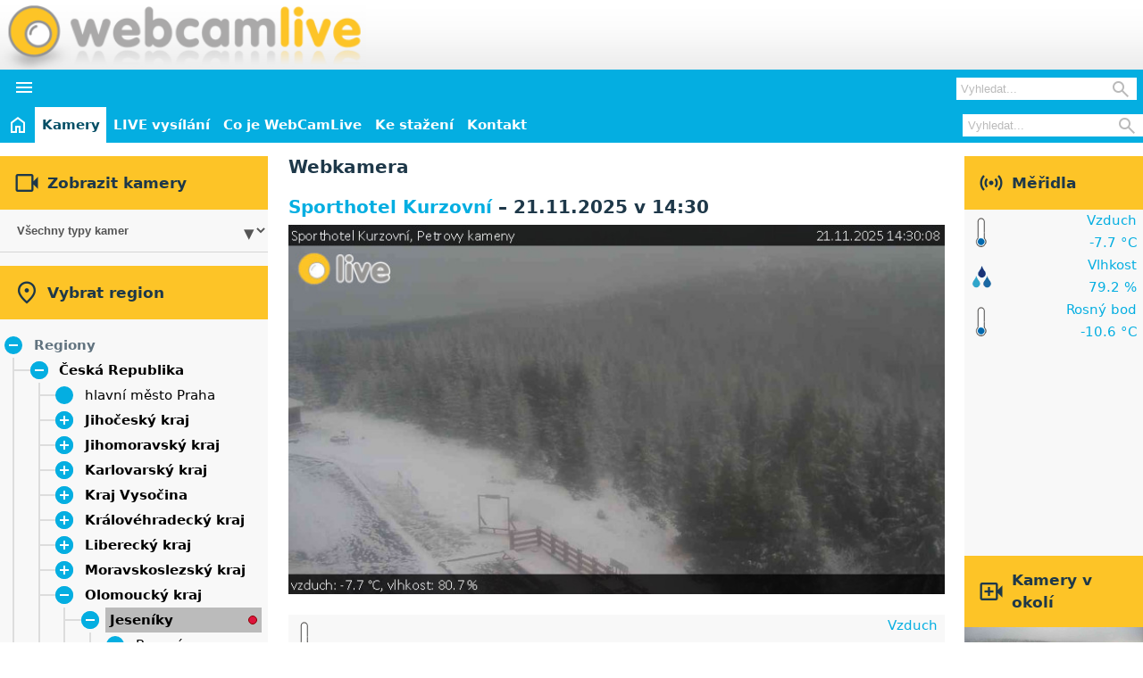

--- FILE ---
content_type: text/html; charset=UTF-8
request_url: https://www.webcamlive.cz/kamera.php?idCam=448&date=2.10.2022
body_size: 8229
content:
<!DOCTYPE html>
<html lang="cs">
<head>
<meta name="description" content="Archiv snímků z webových kamer a hodnot z teploměrů a vlhkoměrů ze ski areálů, koupališť a jiných turistíckých míst v Sporthotel Kurzovní">
<meta name="keywords" content="Sporthotel Kurzovní, webkamery, kamery, ski areál, lyžařský areál, koupaliště, sjezdovka, bazén, teplota, vlhkost, tlak">
<meta name="viewport" content="width=device-width, initial-scale=1.0">
<link rel="canonical" href="https://www.webcamlive.cz/webkamera/sporthotel-kurzovni/448" />
<link href="favicon.ico" rel="shortcut icon" type="image/x-icon">
<meta http-equiv="Content-Type" content="text/html; charset=UTF-8">
<link href="css/ui.css"  rel="stylesheet" media="screen"  type="text/css" title="Vychozi styl">
<script src="js/main.js" defer></script>
<script src='js/common.js' defer></script>
<script src='js/treeview.js' defer></script>
<link href="https://vjs.zencdn.net/7.21.0/video-js.css" rel="stylesheet">
<script src="https://vjs.zencdn.net/7.21.0/video.min.js" defer></script>
<script src="js/common-video.js" defer></script>
<script src='js/chart.js@4.4.1.js' defer></script>
<script src='js/common-chart.js' defer></script>
<script async src='https://pagead2.googlesyndication.com/pagead/js/adsbygoogle.js?client=ca-pub-8468887647114484'></script>
<title>Webkamera - Sporthotel Kurzovní - Petrovy kameny - WebCamLive</title>
<script src="js/sidemenu.js" defer></script>
</head>

<body id='main'>
<div id='header'>
<div class='title-row white-gray-background align-items-center'>
<div class='logo-bar flex justify-space-between align-items-center mx-auto' data-content-wide='false'>
<h1 class='logo-bar-logo wcl-img-background'><a class='hidden-link-overlay' href='https://www.webcamlive.cz'>WebCamLive</a></h1>
<div class='adsbygoogle-container googleTop hidden-mobile'><ins class='adsbygoogle ' 
               style='display:inline-block;width:468px;height:60px;' 
               data-ad-client='ca-pub-8468887647114484' 
               data-ad-slot='6910270228' ></ins><script>(adsbygoogle = window.adsbygoogle || []).push({});</script></div></div>
</div>
<div class='menu-row secondary-color-background'>
<div class='hidden-desktop'>
<div class='grid grid-col-auto-full gap-0-5 align-items-center'>
<button class='toggle btn btn-transparent white' aria-expanded='false' aria-controls='mobileMenu'>
<i class='material-symbols-outlined'>&#xE5D2;</i>
</button>
<div class='width-100 text-right pr-0-5'>
<div class='nav-search hidden-desktop'>
    <form action='/search.php' id='searchFormMobile' method='get'>
        <div class='relative'>
        <input autocomplete='off' class='nav-search-input' type='search' name='searchText' placeholder='Vyhledat...' required minlength='3' maxlength='50'>
        <button class='nav-search-button' type='submit'>
            <i class='icon-search material-symbols-outlined'>&#xe8b6;</i>
        </button>
        </div>
    </form>
</div>
</div>
</div>
<div id='mobileMenu' class='collapsible' data-expanded='false'>
<div class='overflow-hidden'>
<ul class='header-navigation flex flex-wrap flex-col'><li><div class='flex justify-center'><a class='block text-center' href="./">
<svg class='block' fill='currentColor' xmlns='https://www.w3.org/2000/svg' height='24' viewBox='0 -960 960 960' width='24'>
<path d='M240-200h120v-240h240v240h120v-360L480-740 240-560v360Zm-80 80v-480l320-240 320 240v480H520v-240h-80v240H160Zm320-350Z' />
</svg>
<span class='sr-only'>Úvod</span>
</a>
</div>
</li>
<li class="act"><div><a href="web-kamery">Kamery</a></div></li>
<li style=""><div><a href="webcam-live.php">LIVE vysílání</a></div></li>
<li><div><a href="webcam-co-je.php">Co je WebCamLive</a></div></li>
<li><div><a href="webcam-downloads.php">Ke stažení</a></div></li>
<li><div><a href="webcam-kontakt.php">Kontakt</a></div></li>
</ul>
<div class='flow px-0-5 py-0-5'>
<div class='bg-white'>
<form method='post'><div class='bg-primary px-1 py-1'><div class='grid grid-col-auto-full gap-0-5 align-items-center'><i class='material-symbols-outlined font-icon title'>&#xE04B;</i><span  class='title'>Zobrazit kamery</span></div></div><div class="combo-box"><select onchange='window.location.href=this.options[this.selectedIndex].value'><option value="kamery.php?cameratype[]=-1">Všechny typy kamer</option><option value="kamery.php?cameratype[]=11">Dopravní situace</option><option value="kamery.php?cameratype[]=15">Golf</option><option value="kamery.php?cameratype[]=14">Hostýnská běžecká magistrála</option><option value="kamery.php?cameratype[]=13">Jesenická běžecká magistrála</option><option value="kamery.php?cameratype[]=1">Koupaliště</option><option value="kamery.php?cameratype[]=12">Krajina</option><option value="kamery.php?cameratype[]=16">Letiště</option><option value="kamery.php?cameratype[]=4">Města a obce</option><option value="kamery.php?cameratype[]=10">Rekreace</option><option value="kamery.php?cameratype[]=2">Skiareály</option><option value="kamery.php?cameratype[]=8">Soukromé pozemky</option><option value="kamery.php?cameratype[]=3">Veřejné prostory</option></select></div></form></div>
<div class='bg-white'>
<form method='post'><div class="tree"><div class='bg-primary px-1 py-1'><div class='grid grid-col-auto-full gap-0-5 align-items-center'><i class='material-symbols-outlined font-icon title'>&#xe0c8;</i><span  class='title'>Vybrat region</span></div></div><div class="root"><div class='caret relative'><div class='itemContent'>Regiony</div>
</div>
<div class='branch branch-expanded'><div class="items"><div class="item subtree"><div class='caret'><div class='itemContent'><a href="https://www.webcamlive.cz/webkamery/ceska-republika/2">Česká Republika</a></div>
</div>
<div class='branch branch-expanded'><div class="items"><div class="item"><div class='itemContent'><a href="https://www.webcamlive.cz/webkamery/hlavni-mesto-praha/8">hlavní město Praha</a></div>
</div>
<div class="item subtree"><div class='caret'><div class='itemContent'><a href="https://www.webcamlive.cz/webkamery/jihocesky-kraj/18">Jihočeský kraj</a></div>
</div>
<div class='branch'><div class="items"><div class="item"><div class='itemContent'><a href="https://www.webcamlive.cz/webkamery/dacice/145">Dačice</a></div>
</div>
<div class="item"><div class='itemContent'><a href="https://www.webcamlive.cz/webkamery/strakonice/93">Strakonice</a></div>
</div>
<div class="item subtree"><div class='caret'><div class='itemContent'><a href="https://www.webcamlive.cz/webkamery/sumava/16">Šumava</a></div>
</div>
<div class='branch'><div class="items"><div class="item"><div class='itemContent'><a href="https://www.webcamlive.cz/webkamery/lipno/45">Lipno</a></div>
</div>
</div>
</div>
</div>
</div>
</div>
</div>
<div class="item subtree"><div class='caret'><div class='itemContent'><a href="https://www.webcamlive.cz/webkamery/jihomoravsky-kraj/5">Jihomoravský kraj</a></div>
</div>
<div class='branch'><div class="items"><div class="item"><div class='itemContent'><a href="https://www.webcamlive.cz/webkamery/bile-karpaty/26">Bílé Karpaty</a></div>
</div>
<div class="item"><div class='itemContent'><a href="https://www.webcamlive.cz/webkamery/breclav/147">Břeclav</a></div>
</div>
<div class="item"><div class='itemContent'><a href="https://www.webcamlive.cz/webkamery/brno/32">Brno</a></div>
</div>
<div class="item"><div class='itemContent'><a href="https://www.webcamlive.cz/webkamery/drahanska-vrchovina/88">Drahanská vrchovina</a></div>
</div>
<div class="item"><div class='itemContent'><a href="https://www.webcamlive.cz/webkamery/moravsky-kras/125">Moravský kras</a></div>
</div>
<div class="item"><div class='itemContent'><a href="https://www.webcamlive.cz/webkamery/olesnice/136">Olešnice</a></div>
</div>
<div class="item"><div class='itemContent'><a href="https://www.webcamlive.cz/webkamery/palava/36">Pálava</a></div>
</div>
<div class="item"><div class='itemContent'><a href="https://www.webcamlive.cz/webkamery/tisnov/137">Tišnov</a></div>
</div>
<div class="item"><div class='itemContent'><a href="https://www.webcamlive.cz/webkamery/vranov-nad-dyji/38">Vranov nad Dyjí</a></div>
</div>
<div class="item"><div class='itemContent'><a href="https://www.webcamlive.cz/webkamery/znojmo/156">Znojmo</a></div>
</div>
</div>
</div>
</div>
<div class="item subtree"><div class='caret'><div class='itemContent'><a href="https://www.webcamlive.cz/webkamery/karlovarsky-kraj/55">Karlovarský kraj</a></div>
</div>
<div class='branch'><div class="items"><div class="item"><div class='itemContent'><a href="https://www.webcamlive.cz/webkamery/krusne-hory/54">Krušné hory</a></div>
</div>
<div class="item"><div class='itemContent'><a href="https://www.webcamlive.cz/webkamery/marianske-lazne/162">Mariánské Lázně</a></div>
</div>
<div class="item"><div class='itemContent'><a href="https://www.webcamlive.cz/webkamery/sokolov/75">Sokolov</a></div>
</div>
</div>
</div>
</div>
<div class="item subtree"><div class='caret'><div class='itemContent'><a href="https://www.webcamlive.cz/webkamery/kraj-vysocina/30">Kraj Vysočina</a></div>
</div>
<div class='branch'><div class="items"><div class="item"><div class='itemContent'><a href="https://www.webcamlive.cz/webkamery/jihlava/133">Jihlava</a></div>
</div>
<div class="item"><div class='itemContent'><a href="https://www.webcamlive.cz/webkamery/trebic/148">Třebíč</a></div>
</div>
<div class="item"><div class='itemContent'><a href="https://www.webcamlive.cz/webkamery/velke-mezirici/141">Velké Meziříčí</a></div>
</div>
<div class="item"><div class='itemContent'><a href="https://www.webcamlive.cz/webkamery/zdarske-vrchy/163">Žďárské vrchy</a></div>
</div>
</div>
</div>
</div>
<div class="item subtree"><div class='caret'><div class='itemContent'><a href="https://www.webcamlive.cz/webkamery/kralovehradecky-kraj/10">Královéhradecký kraj</a></div>
</div>
<div class='branch'><div class="items"><div class="item subtree"><div class='caret'><div class='itemContent'><a href="https://www.webcamlive.cz/webkamery/chko-broumovsko/123">CHKO Broumovsko</a></div>
</div>
<div class='branch'><div class="items"><div class="item"><div class='itemContent'><a href="https://www.webcamlive.cz/webkamery/broumovska-vrchovina/65">Broumovská vrchovina</a></div>
</div>
<div class="item"><div class='itemContent'><a href="https://www.webcamlive.cz/webkamery/jestrebi-hory/124">Jestřebí hory</a></div>
</div>
</div>
</div>
</div>
<div class="item"><div class='itemContent'><a href="https://www.webcamlive.cz/webkamery/dobruska/29">Dobruška</a></div>
</div>
<div class="item"><div class='itemContent'><a href="https://www.webcamlive.cz/webkamery/hradec-kralove/63">Hradec Králové</a></div>
</div>
<div class="item subtree"><div class='caret'><div class='itemContent'><a href="https://www.webcamlive.cz/webkamery/krkonose-hk/49">Krkonoše (HK)</a></div>
</div>
<div class='branch'><div class="items"><div class="item"><div class='itemContent'><a href="https://www.webcamlive.cz/webkamery/spindleruv-mlyn/68">Špindlerův Mlýn</a></div>
</div>
</div>
</div>
</div>
<div class="item"><div class='itemContent'><a href="https://www.webcamlive.cz/webkamery/nova-paka/149">Nová Paka</a></div>
</div>
<div class="item"><div class='itemContent'><a href="https://www.webcamlive.cz/webkamery/orlicke-hory/57">Orlické hory</a></div>
</div>
<div class="item"><div class='itemContent'><a href="https://www.webcamlive.cz/webkamery/trutnov-/76">Trutnov </a></div>
</div>
</div>
</div>
</div>
<div class="item subtree"><div class='caret'><div class='itemContent'><a href="https://www.webcamlive.cz/webkamery/liberecky-kraj/12">Liberecký kraj</a></div>
</div>
<div class='branch'><div class="items"><div class="item"><div class='itemContent'><a href="https://www.webcamlive.cz/webkamery/cesky-raj/84">Český ráj</a></div>
</div>
<div class="item"><div class='itemContent'><a href="https://www.webcamlive.cz/webkamery/jizerske-hory/56">Jizerské hory</a></div>
</div>
<div class="item subtree"><div class='caret'><div class='itemContent'><a href="https://www.webcamlive.cz/webkamery/krkonose/11">Krkonoše</a></div>
</div>
<div class='branch'><div class="items"><div class="item"><div class='itemContent'><a href="https://www.webcamlive.cz/webkamery/benecko/146">Benecko</a></div>
</div>
<div class="item"><div class='itemContent'><a href="https://www.webcamlive.cz/webkamery/harrachov/60">Harrachov</a></div>
</div>
</div>
</div>
</div>
<div class="item"><div class='itemContent'><a href="https://www.webcamlive.cz/webkamery/liberec/67">Liberec</a></div>
</div>
</div>
</div>
</div>
<div class="item subtree"><div class='caret'><div class='itemContent'><a href="https://www.webcamlive.cz/webkamery/moravskoslezsky-kraj/15">Moravskoslezský kraj</a></div>
</div>
<div class='branch'><div class="items"><div class="item"><div class='itemContent'><a href="https://www.webcamlive.cz/webkamery/beskydy/14">Beskydy</a></div>
</div>
<div class="item"><div class='itemContent'><a href="https://www.webcamlive.cz/webkamery/frydek-mistek/61">Frýdek-Místek</a></div>
</div>
<div class="item"><div class='itemContent'><a href="https://www.webcamlive.cz/webkamery/jeseniky-ms/79">Jeseníky (MS)</a></div>
</div>
<div class="item"><div class='itemContent'><a href="https://www.webcamlive.cz/webkamery/opava/78">Opava</a></div>
</div>
<div class="item"><div class='itemContent'><a href="https://www.webcamlive.cz/webkamery/ostrava/48">Ostrava</a></div>
</div>
</div>
</div>
</div>
<div class="item subtree"><div class='caret'><div class='itemContent'><a href="https://www.webcamlive.cz/webkamery/olomoucky-kraj/7">Olomoucký kraj</a></div>
</div>
<div class='branch branch-expanded'><div class="items"><div class="item subtree"><div class='caret'><div class='itemContent item-active'><a href="https://www.webcamlive.cz/webkamery/jeseniky/13">Jeseníky</a></div>
</div>
<div class='branch branch-expanded'><div class="items"><div class="item"><div class='itemContent'><a href="https://www.webcamlive.cz/webkamery/branna/138">Branná</a></div>
</div>
<div class="item"><div class='itemContent'><a href="https://www.webcamlive.cz/webkamery/velke-losiny/126">Velké Losiny</a></div>
</div>
</div>
</div>
</div>
<div class="item"><div class='itemContent'><a href="https://www.webcamlive.cz/webkamery/nizky-jesenik/91">Nízký Jeseník</a></div>
</div>
<div class="item"><div class='itemContent'><a href="https://www.webcamlive.cz/webkamery/oderske-vrchy/23">Oderské vrchy</a></div>
</div>
<div class="item"><div class='itemContent'><a href="https://www.webcamlive.cz/webkamery/olomouc/47">Olomouc</a></div>
</div>
</div>
</div>
</div>
<div class="item subtree"><div class='caret'><div class='itemContent'><a href="https://www.webcamlive.cz/webkamery/pardubicky-kraj/73">Pardubický kraj</a></div>
</div>
<div class='branch'><div class="items"><div class="item"><div class='itemContent'><a href="https://www.webcamlive.cz/webkamery/chrudim/85">Chrudim</a></div>
</div>
<div class="item"><div class='itemContent'><a href="https://www.webcamlive.cz/webkamery/jeseniky-p/89">Jeseníky (P)</a></div>
</div>
<div class="item"><div class='itemContent'><a href="https://www.webcamlive.cz/webkamery/litomysl/74">Litomyšl</a></div>
</div>
<div class="item"><div class='itemContent'><a href="https://www.webcamlive.cz/webkamery/pardubice/135">Pardubice</a></div>
</div>
<div class="item"><div class='itemContent'><a href="https://www.webcamlive.cz/webkamery/zelezne-hory/116">Železné hory</a></div>
</div>
</div>
</div>
</div>
<div class="item subtree"><div class='caret'><div class='itemContent'><a href="https://www.webcamlive.cz/webkamery/plzensky-kraj/72">Plzeňský kraj</a></div>
</div>
<div class='branch'><div class="items"><div class="item"><div class='itemContent'><a href="https://www.webcamlive.cz/webkamery/klatovy/71">Klatovy</a></div>
</div>
<div class="item subtree"><div class='caret'><div class='itemContent'><a href="https://www.webcamlive.cz/webkamery/sumava-plz/139">Šumava (PLZ)</a></div>
</div>
<div class='branch'><div class="items"><div class="item"><div class='itemContent'><a href="https://www.webcamlive.cz/webkamery/zelezna-ruda/70">Železná Ruda</a></div>
</div>
</div>
</div>
</div>
</div>
</div>
</div>
<div class="item subtree"><div class='caret'><div class='itemContent'><a href="https://www.webcamlive.cz/webkamery/stredocesky-kraj/19">Středočeský kraj</a></div>
</div>
<div class='branch'><div class="items"><div class="item"><div class='itemContent'><a href="https://www.webcamlive.cz/webkamery/krivoklatsko/161">Křivoklátsko</a></div>
</div>
<div class="item"><div class='itemContent'><a href="https://www.webcamlive.cz/webkamery/pribram/21">Příbram</a></div>
</div>
</div>
</div>
</div>
<div class="item subtree"><div class='caret'><div class='itemContent'><a href="https://www.webcamlive.cz/webkamery/ustecky-kraj/59">Ústecký kraj</a></div>
</div>
<div class='branch'><div class="items"><div class="item"><div class='itemContent'><a href="https://www.webcamlive.cz/webkamery/ceske-stredohori/92">České středohoří</a></div>
</div>
<div class="item"><div class='itemContent'><a href="https://www.webcamlive.cz/webkamery/chomutov/86">Chomutov</a></div>
</div>
<div class="item"><div class='itemContent'><a href="https://www.webcamlive.cz/webkamery/decin/87">Děčín</a></div>
</div>
<div class="item"><div class='itemContent'><a href="https://www.webcamlive.cz/webkamery/krusne-hory-ulk/132">Krušné hory (ULK)</a></div>
</div>
<div class="item"><div class='itemContent'><a href="https://www.webcamlive.cz/webkamery/sluknovsky-vybezek/69">Šluknovský výběžek</a></div>
</div>
<div class="item"><div class='itemContent'><a href="https://www.webcamlive.cz/webkamery/usti-nad-labem/77">Ústí nad Labem</a></div>
</div>
<div class="item"><div class='itemContent'><a href="https://www.webcamlive.cz/webkamery/zatec/81">Žatec</a></div>
</div>
</div>
</div>
</div>
<div class="item subtree"><div class='caret'><div class='itemContent'><a href="https://www.webcamlive.cz/webkamery/zlinsky-kraj/3">Zlínský kraj</a></div>
</div>
<div class='branch'><div class="items"><div class="item"><div class='itemContent'><a href="https://www.webcamlive.cz/webkamery/bile-karpaty/26">Bílé Karpaty</a></div>
</div>
<div class="item"><div class='itemContent'><a href="https://www.webcamlive.cz/webkamery/bystrice-p-hostynem/35">Bystřice p. Hostýnem</a></div>
</div>
<div class="item subtree"><div class='caret'><div class='itemContent'><a href="https://www.webcamlive.cz/webkamery/chriby/40">Chřiby</a></div>
</div>
<div class='branch'><div class="items"><div class="item"><div class='itemContent'><a href="https://www.webcamlive.cz/webkamery/rostin/44">Roštín</a></div>
</div>
</div>
</div>
</div>
<div class="item"><div class='itemContent'><a href="https://www.webcamlive.cz/webkamery/holesov/22">Holešov</a></div>
</div>
<div class="item subtree"><div class='caret'><div class='itemContent'><a href="https://www.webcamlive.cz/webkamery/hostynske-hory/6">Hostýnské hory</a></div>
</div>
<div class='branch'><div class="items"><div class="item"><div class='itemContent'><a href="https://www.webcamlive.cz/webkamery/chvalcov/52">Chvalčov</a></div>
</div>
<div class="item"><div class='itemContent'><a href="https://www.webcamlive.cz/webkamery/rusava/43">Rusava</a></div>
</div>
<div class="item"><div class='itemContent'><a href="https://www.webcamlive.cz/webkamery/tesak/80">Tesák</a></div>
</div>
<div class="item"><div class='itemContent'><a href="https://www.webcamlive.cz/webkamery/trnava-u-zlina/66">Trnava u Zlína</a></div>
</div>
<div class="item"><div class='itemContent'><a href="https://www.webcamlive.cz/webkamery/trojak/46">Troják</a></div>
</div>
</div>
</div>
</div>
<div class="item"><div class='itemContent'><a href="https://www.webcamlive.cz/webkamery/hulin/25">Hulín</a></div>
</div>
<div class="item subtree"><div class='caret'><div class='itemContent'><a href="https://www.webcamlive.cz/webkamery/javorniky/24">Javorníky</a></div>
</div>
<div class='branch'><div class="items"><div class="item"><div class='itemContent'><a href="https://www.webcamlive.cz/webkamery/velke-karlovice/144">Velké Karlovice</a></div>
</div>
</div>
</div>
</div>
<div class="item"><div class='itemContent'><a href="https://www.webcamlive.cz/webkamery/kromeriz/9">Kroměříž</a></div>
</div>
<div class="item"><div class='itemContent'><a href="https://www.webcamlive.cz/webkamery/luhacovice/64">Luhačovice</a></div>
</div>
<div class="item"><div class='itemContent'><a href="https://www.webcamlive.cz/webkamery/roznov-pod-radhostem/41">Rožnov pod Radhoštěm</a></div>
</div>
<div class="item"><div class='itemContent'><a href="https://www.webcamlive.cz/webkamery/uherske-hradiste/128">Uherské Hradiště</a></div>
</div>
<div class="item"><div class='itemContent'><a href="https://www.webcamlive.cz/webkamery/uhersky-brod/27">Uherský Brod</a></div>
</div>
<div class="item"><div class='itemContent'><a href="https://www.webcamlive.cz/webkamery/uhersky-ostroh/62">Uherský Ostroh</a></div>
</div>
<div class="item"><div class='itemContent'><a href="https://www.webcamlive.cz/webkamery/valasske-klobouky/50">Valašské Klobouky</a></div>
</div>
<div class="item"><div class='itemContent'><a href="https://www.webcamlive.cz/webkamery/valasske-mezirici/42">Valašské Meziříčí</a></div>
</div>
<div class="item"><div class='itemContent'><a href="https://www.webcamlive.cz/webkamery/veseli-nad-moravou/37">Veselí nad Moravou</a></div>
</div>
<div class="item"><div class='itemContent'><a href="https://www.webcamlive.cz/webkamery/vsetin/39">Vsetín</a></div>
</div>
<div class="item"><div class='itemContent'><a href="https://www.webcamlive.cz/webkamery/vsetinske-beskydy/20">Vsetínské beskydy</a></div>
</div>
<div class="item"><div class='itemContent'><a href="https://www.webcamlive.cz/webkamery/zlin/28">Zlín</a></div>
</div>
</div>
</div>
</div>
</div>
</div>
</div>
<div class="item subtree"><div class='caret'><div class='itemContent'><a href="https://www.webcamlive.cz/webkamery/chorvatsko/106">Chorvatsko</a></div>
</div>
<div class='branch'><div class="items"><div class="item"><div class='itemContent'><a href="https://www.webcamlive.cz/webkamery/dubrovnik/108">Dubrovnik</a></div>
</div>
<div class="item"><div class='itemContent'><a href="https://www.webcamlive.cz/webkamery/makarska-riviera/122">Makarská riviéra</a></div>
</div>
<div class="item"><div class='itemContent'><a href="https://www.webcamlive.cz/webkamery/ostrov-brac/121">Ostrov Brač</a></div>
</div>
<div class="item"><div class='itemContent'><a href="https://www.webcamlive.cz/webkamery/ostrov-cres/120">Ostrov Cres</a></div>
</div>
<div class="item"><div class='itemContent'><a href="https://www.webcamlive.cz/webkamery/ostrov-hvar/107">Ostrov Hvar</a></div>
</div>
<div class="item"><div class='itemContent'><a href="https://www.webcamlive.cz/webkamery/ostrov-murter/113">Ostrov Murter</a></div>
</div>
<div class="item"><div class='itemContent'><a href="https://www.webcamlive.cz/webkamery/split/109">Split</a></div>
</div>
<div class="item"><div class='itemContent'><a href="https://www.webcamlive.cz/webkamery/velebit/114">Velebit</a></div>
</div>
</div>
</div>
</div>
<div class="item"><div class='itemContent'><a href="https://www.webcamlive.cz/webkamery/nemecko/158">Německo</a></div>
</div>
<div class="item subtree"><div class='caret'><div class='itemContent'><a href="https://www.webcamlive.cz/webkamery/polsko/159">Polsko</a></div>
</div>
<div class='branch'><div class="items"><div class="item"><div class='itemContent'><a href="https://www.webcamlive.cz/webkamery/mazurska-jezerni-plosina/160">Mazurská jezerní plošina</a></div>
</div>
</div>
</div>
</div>
<div class="item subtree"><div class='caret'><div class='itemContent'><a href="https://www.webcamlive.cz/webkamery/rakousko/129">Rakousko</a></div>
</div>
<div class='branch'><div class="items"><div class="item subtree"><div class='caret'><div class='itemContent'><a href="https://www.webcamlive.cz/webkamery/dolni-rakousko/155">Dolní Rakousko</a></div>
</div>
<div class='branch'><div class="items"><div class="item"><div class='itemContent'><a href="https://www.webcamlive.cz/webkamery/rax/154">Rax</a></div>
</div>
</div>
</div>
</div>
<div class="item subtree"><div class='caret'><div class='itemContent'><a href="https://www.webcamlive.cz/webkamery/horni-rakousy/151">Horní Rakousy</a></div>
</div>
<div class='branch'><div class="items"><div class="item"><div class='itemContent'><a href="https://www.webcamlive.cz/webkamery/bohmerwald/150">Böhmerwald</a></div>
</div>
</div>
</div>
</div>
<div class="item subtree"><div class='caret'><div class='itemContent'><a href="https://www.webcamlive.cz/webkamery/styrsko/130">Štýrsko</a></div>
</div>
<div class='branch'><div class="items"><div class="item subtree"><div class='caret'><div class='itemContent'><a href="https://www.webcamlive.cz/webkamery/alpy-st/131">Alpy (ST)</a></div>
</div>
<div class='branch'><div class="items"><div class="item"><div class='itemContent'><a href="https://www.webcamlive.cz/webkamery/mariazell/134">Mariazell</a></div>
</div>
<div class="item subtree"><div class='caret'><div class='itemContent'><a href="https://www.webcamlive.cz/webkamery/nizke-taury/153">Nízké Taury</a></div>
</div>
<div class='branch'><div class="items"><div class="item"><div class='itemContent'><a href="https://www.webcamlive.cz/webkamery/schladming/157">Schladming</a></div>
</div>
</div>
</div>
</div>
</div>
</div>
</div>
</div>
</div>
</div>
</div>
</div>
</div>
<div class="item subtree"><div class='caret'><div class='itemContent'><a href="https://www.webcamlive.cz/webkamery/slovenska-republika/94">Slovenská Republika</a></div>
</div>
<div class='branch'><div class="items"><div class="item subtree"><div class='caret'><div class='itemContent'><a href="https://www.webcamlive.cz/webkamery/banskobystricky-kraj/100">Banskobystrický kraj</a></div>
</div>
<div class='branch'><div class="items"><div class="item"><div class='itemContent'><a href="https://www.webcamlive.cz/webkamery/nizke-tatry/101">Nízké Tatry</a></div>
</div>
<div class="item"><div class='itemContent'><a href="https://www.webcamlive.cz/webkamery/polana/127">Poľana</a></div>
</div>
</div>
</div>
</div>
<div class="item subtree"><div class='caret'><div class='itemContent'><a href="https://www.webcamlive.cz/webkamery/bratislavsky-kraj/104">Bratislavský kraj</a></div>
</div>
<div class='branch'><div class="items"><div class="item"><div class='itemContent'><a href="https://www.webcamlive.cz/webkamery/bratislava/103">Bratislava</a></div>
</div>
</div>
</div>
</div>
<div class="item"><div class='itemContent'><a href="https://www.webcamlive.cz/webkamery/kosicky-kraj/142">Košický kraj</a></div>
</div>
<div class="item subtree"><div class='caret'><div class='itemContent'><a href="https://www.webcamlive.cz/webkamery/presovsky-kraj/98">Prešovský kraj</a></div>
</div>
<div class='branch'><div class="items"><div class="item"><div class='itemContent'><a href="https://www.webcamlive.cz/webkamery/ondavska-vrchovina/143">Ondavská vrchovina</a></div>
</div>
<div class="item"><div class='itemContent'><a href="https://www.webcamlive.cz/webkamery/spis/99">Spiš</a></div>
</div>
<div class="item subtree"><div class='caret'><div class='itemContent'><a href="https://www.webcamlive.cz/webkamery/vysoke-tatry/112">Vysoké Tatry</a></div>
</div>
<div class='branch'><div class="items"><div class="item"><div class='itemContent'><a href="https://www.webcamlive.cz/webkamery/poprad/110">Poprad</a></div>
</div>
</div>
</div>
</div>
</div>
</div>
</div>
<div class="item"><div class='itemContent'><a href="https://www.webcamlive.cz/webkamery/trenciansky-kraj/117">Trenčiansky kraj</a></div>
</div>
<div class="item subtree"><div class='caret'><div class='itemContent'><a href="https://www.webcamlive.cz/webkamery/zilinsky-kraj/96">Žilinský kraj</a></div>
</div>
<div class='branch'><div class="items"><div class="item"><div class='itemContent'><a href="https://www.webcamlive.cz/webkamery/javorniky-sk/97">Javorníky SK</a></div>
</div>
<div class="item"><div class='itemContent'><a href="https://www.webcamlive.cz/webkamery/kysucke-beskydy/140">Kysucké Beskydy</a></div>
</div>
<div class="item subtree"><div class='caret'><div class='itemContent'><a href="https://www.webcamlive.cz/webkamery/mala-fatra/95">Malá Fatra</a></div>
</div>
<div class='branch'><div class="items"><div class="item"><div class='itemContent'><a href="https://www.webcamlive.cz/webkamery/vratna-dolina/102">Vrátná Dolina</a></div>
</div>
</div>
</div>
</div>
<div class="item"><div class='itemContent'><a href="https://www.webcamlive.cz/webkamery/zilina/118">Žilina</a></div>
</div>
</div>
</div>
</div>
</div>
</div>
</div>
</div>
</div>
</div>
</div>
</form></div>
</div>
</div>
</div>
</div>
<div id='mobile-menu-wrapper' class='navigation hidden-mobile' data-content-wide='false'>
<div class="navigation-container flex">
<ul class='header-navigation flex flex-wrap '><li><div class='flex justify-center'><a class='block text-center' href="./">
<svg class='block' fill='currentColor' xmlns='https://www.w3.org/2000/svg' height='24' viewBox='0 -960 960 960' width='24'>
<path d='M240-200h120v-240h240v240h120v-360L480-740 240-560v360Zm-80 80v-480l320-240 320 240v480H520v-240h-80v240H160Zm320-350Z' />
</svg>
<span class='sr-only'>Úvod</span>
</a>
</div>
</li>
<li class="act"><div><a href="web-kamery">Kamery</a></div></li>
<li style=""><div><a href="webcam-live.php">LIVE vysílání</a></div></li>
<li><div><a href="webcam-co-je.php">Co je WebCamLive</a></div></li>
<li><div><a href="webcam-downloads.php">Ke stažení</a></div></li>
<li><div><a href="webcam-kontakt.php">Kontakt</a></div></li>
</ul>
<div class='nav-search hidden-mobile'>
    <form action='/search.php' id='searFormDesktop' method='get'>
        <div class='relative'>
        <input autocomplete='off' class='nav-search-input' type='search' name='searchText' placeholder='Vyhledat...' required minlength='3' maxlength='50'>
        <button class='nav-search-button' type='submit'>
            <i class='icon-search material-symbols-outlined'>&#xe8b6;</i>
        </button>
        </div>
    </form>
</div>
</div>
</div>
</div>
</div>
<div id='content' class='mx-auto my-1' data-content-wide='false'><div class='container-left bg-panel'><div class='flow'><div class=flow><form method='post'><div class='bg-primary px-1 py-1'><div class='grid grid-col-auto-full gap-0-5 align-items-center'><i class='material-symbols-outlined font-icon title'>&#xE04B;</i><span  class='title'>Zobrazit kamery</span></div></div><div class="combo-box"><select onchange='window.location.href=this.options[this.selectedIndex].value'><option value="kamery.php?cameratype[]=-1">Všechny typy kamer</option><option value="kamery.php?cameratype[]=11">Dopravní situace</option><option value="kamery.php?cameratype[]=15">Golf</option><option value="kamery.php?cameratype[]=14">Hostýnská běžecká magistrála</option><option value="kamery.php?cameratype[]=13">Jesenická běžecká magistrála</option><option value="kamery.php?cameratype[]=1">Koupaliště</option><option value="kamery.php?cameratype[]=12">Krajina</option><option value="kamery.php?cameratype[]=16">Letiště</option><option value="kamery.php?cameratype[]=4">Města a obce</option><option value="kamery.php?cameratype[]=10">Rekreace</option><option value="kamery.php?cameratype[]=2">Skiareály</option><option value="kamery.php?cameratype[]=8">Soukromé pozemky</option><option value="kamery.php?cameratype[]=3">Veřejné prostory</option></select></div></form><form method='post'><div class="tree"><div class='bg-primary px-1 py-1'><div class='grid grid-col-auto-full gap-0-5 align-items-center'><i class='material-symbols-outlined font-icon title'>&#xe0c8;</i><span  class='title'>Vybrat region</span></div></div><div class="root"><div class='caret relative'><div class='itemContent'>Regiony</div>
</div>
<div class='branch branch-expanded'><div class="items"><div class="item subtree"><div class='caret'><div class='itemContent'><a href="https://www.webcamlive.cz/webkamery/ceska-republika/2">Česká Republika</a></div>
</div>
<div class='branch branch-expanded'><div class="items"><div class="item"><div class='itemContent'><a href="https://www.webcamlive.cz/webkamery/hlavni-mesto-praha/8">hlavní město Praha</a></div>
</div>
<div class="item subtree"><div class='caret'><div class='itemContent'><a href="https://www.webcamlive.cz/webkamery/jihocesky-kraj/18">Jihočeský kraj</a></div>
</div>
<div class='branch'><div class="items"><div class="item"><div class='itemContent'><a href="https://www.webcamlive.cz/webkamery/dacice/145">Dačice</a></div>
</div>
<div class="item"><div class='itemContent'><a href="https://www.webcamlive.cz/webkamery/strakonice/93">Strakonice</a></div>
</div>
<div class="item subtree"><div class='caret'><div class='itemContent'><a href="https://www.webcamlive.cz/webkamery/sumava/16">Šumava</a></div>
</div>
<div class='branch'><div class="items"><div class="item"><div class='itemContent'><a href="https://www.webcamlive.cz/webkamery/lipno/45">Lipno</a></div>
</div>
</div>
</div>
</div>
</div>
</div>
</div>
<div class="item subtree"><div class='caret'><div class='itemContent'><a href="https://www.webcamlive.cz/webkamery/jihomoravsky-kraj/5">Jihomoravský kraj</a></div>
</div>
<div class='branch'><div class="items"><div class="item"><div class='itemContent'><a href="https://www.webcamlive.cz/webkamery/bile-karpaty/26">Bílé Karpaty</a></div>
</div>
<div class="item"><div class='itemContent'><a href="https://www.webcamlive.cz/webkamery/breclav/147">Břeclav</a></div>
</div>
<div class="item"><div class='itemContent'><a href="https://www.webcamlive.cz/webkamery/brno/32">Brno</a></div>
</div>
<div class="item"><div class='itemContent'><a href="https://www.webcamlive.cz/webkamery/drahanska-vrchovina/88">Drahanská vrchovina</a></div>
</div>
<div class="item"><div class='itemContent'><a href="https://www.webcamlive.cz/webkamery/moravsky-kras/125">Moravský kras</a></div>
</div>
<div class="item"><div class='itemContent'><a href="https://www.webcamlive.cz/webkamery/olesnice/136">Olešnice</a></div>
</div>
<div class="item"><div class='itemContent'><a href="https://www.webcamlive.cz/webkamery/palava/36">Pálava</a></div>
</div>
<div class="item"><div class='itemContent'><a href="https://www.webcamlive.cz/webkamery/tisnov/137">Tišnov</a></div>
</div>
<div class="item"><div class='itemContent'><a href="https://www.webcamlive.cz/webkamery/vranov-nad-dyji/38">Vranov nad Dyjí</a></div>
</div>
<div class="item"><div class='itemContent'><a href="https://www.webcamlive.cz/webkamery/znojmo/156">Znojmo</a></div>
</div>
</div>
</div>
</div>
<div class="item subtree"><div class='caret'><div class='itemContent'><a href="https://www.webcamlive.cz/webkamery/karlovarsky-kraj/55">Karlovarský kraj</a></div>
</div>
<div class='branch'><div class="items"><div class="item"><div class='itemContent'><a href="https://www.webcamlive.cz/webkamery/krusne-hory/54">Krušné hory</a></div>
</div>
<div class="item"><div class='itemContent'><a href="https://www.webcamlive.cz/webkamery/marianske-lazne/162">Mariánské Lázně</a></div>
</div>
<div class="item"><div class='itemContent'><a href="https://www.webcamlive.cz/webkamery/sokolov/75">Sokolov</a></div>
</div>
</div>
</div>
</div>
<div class="item subtree"><div class='caret'><div class='itemContent'><a href="https://www.webcamlive.cz/webkamery/kraj-vysocina/30">Kraj Vysočina</a></div>
</div>
<div class='branch'><div class="items"><div class="item"><div class='itemContent'><a href="https://www.webcamlive.cz/webkamery/jihlava/133">Jihlava</a></div>
</div>
<div class="item"><div class='itemContent'><a href="https://www.webcamlive.cz/webkamery/trebic/148">Třebíč</a></div>
</div>
<div class="item"><div class='itemContent'><a href="https://www.webcamlive.cz/webkamery/velke-mezirici/141">Velké Meziříčí</a></div>
</div>
<div class="item"><div class='itemContent'><a href="https://www.webcamlive.cz/webkamery/zdarske-vrchy/163">Žďárské vrchy</a></div>
</div>
</div>
</div>
</div>
<div class="item subtree"><div class='caret'><div class='itemContent'><a href="https://www.webcamlive.cz/webkamery/kralovehradecky-kraj/10">Královéhradecký kraj</a></div>
</div>
<div class='branch'><div class="items"><div class="item subtree"><div class='caret'><div class='itemContent'><a href="https://www.webcamlive.cz/webkamery/chko-broumovsko/123">CHKO Broumovsko</a></div>
</div>
<div class='branch'><div class="items"><div class="item"><div class='itemContent'><a href="https://www.webcamlive.cz/webkamery/broumovska-vrchovina/65">Broumovská vrchovina</a></div>
</div>
<div class="item"><div class='itemContent'><a href="https://www.webcamlive.cz/webkamery/jestrebi-hory/124">Jestřebí hory</a></div>
</div>
</div>
</div>
</div>
<div class="item"><div class='itemContent'><a href="https://www.webcamlive.cz/webkamery/dobruska/29">Dobruška</a></div>
</div>
<div class="item"><div class='itemContent'><a href="https://www.webcamlive.cz/webkamery/hradec-kralove/63">Hradec Králové</a></div>
</div>
<div class="item subtree"><div class='caret'><div class='itemContent'><a href="https://www.webcamlive.cz/webkamery/krkonose-hk/49">Krkonoše (HK)</a></div>
</div>
<div class='branch'><div class="items"><div class="item"><div class='itemContent'><a href="https://www.webcamlive.cz/webkamery/spindleruv-mlyn/68">Špindlerův Mlýn</a></div>
</div>
</div>
</div>
</div>
<div class="item"><div class='itemContent'><a href="https://www.webcamlive.cz/webkamery/nova-paka/149">Nová Paka</a></div>
</div>
<div class="item"><div class='itemContent'><a href="https://www.webcamlive.cz/webkamery/orlicke-hory/57">Orlické hory</a></div>
</div>
<div class="item"><div class='itemContent'><a href="https://www.webcamlive.cz/webkamery/trutnov-/76">Trutnov </a></div>
</div>
</div>
</div>
</div>
<div class="item subtree"><div class='caret'><div class='itemContent'><a href="https://www.webcamlive.cz/webkamery/liberecky-kraj/12">Liberecký kraj</a></div>
</div>
<div class='branch'><div class="items"><div class="item"><div class='itemContent'><a href="https://www.webcamlive.cz/webkamery/cesky-raj/84">Český ráj</a></div>
</div>
<div class="item"><div class='itemContent'><a href="https://www.webcamlive.cz/webkamery/jizerske-hory/56">Jizerské hory</a></div>
</div>
<div class="item subtree"><div class='caret'><div class='itemContent'><a href="https://www.webcamlive.cz/webkamery/krkonose/11">Krkonoše</a></div>
</div>
<div class='branch'><div class="items"><div class="item"><div class='itemContent'><a href="https://www.webcamlive.cz/webkamery/benecko/146">Benecko</a></div>
</div>
<div class="item"><div class='itemContent'><a href="https://www.webcamlive.cz/webkamery/harrachov/60">Harrachov</a></div>
</div>
</div>
</div>
</div>
<div class="item"><div class='itemContent'><a href="https://www.webcamlive.cz/webkamery/liberec/67">Liberec</a></div>
</div>
</div>
</div>
</div>
<div class="item subtree"><div class='caret'><div class='itemContent'><a href="https://www.webcamlive.cz/webkamery/moravskoslezsky-kraj/15">Moravskoslezský kraj</a></div>
</div>
<div class='branch'><div class="items"><div class="item"><div class='itemContent'><a href="https://www.webcamlive.cz/webkamery/beskydy/14">Beskydy</a></div>
</div>
<div class="item"><div class='itemContent'><a href="https://www.webcamlive.cz/webkamery/frydek-mistek/61">Frýdek-Místek</a></div>
</div>
<div class="item"><div class='itemContent'><a href="https://www.webcamlive.cz/webkamery/jeseniky-ms/79">Jeseníky (MS)</a></div>
</div>
<div class="item"><div class='itemContent'><a href="https://www.webcamlive.cz/webkamery/opava/78">Opava</a></div>
</div>
<div class="item"><div class='itemContent'><a href="https://www.webcamlive.cz/webkamery/ostrava/48">Ostrava</a></div>
</div>
</div>
</div>
</div>
<div class="item subtree"><div class='caret'><div class='itemContent'><a href="https://www.webcamlive.cz/webkamery/olomoucky-kraj/7">Olomoucký kraj</a></div>
</div>
<div class='branch branch-expanded'><div class="items"><div class="item subtree"><div class='caret'><div class='itemContent item-active'><a href="https://www.webcamlive.cz/webkamery/jeseniky/13">Jeseníky</a></div>
</div>
<div class='branch branch-expanded'><div class="items"><div class="item"><div class='itemContent'><a href="https://www.webcamlive.cz/webkamery/branna/138">Branná</a></div>
</div>
<div class="item"><div class='itemContent'><a href="https://www.webcamlive.cz/webkamery/velke-losiny/126">Velké Losiny</a></div>
</div>
</div>
</div>
</div>
<div class="item"><div class='itemContent'><a href="https://www.webcamlive.cz/webkamery/nizky-jesenik/91">Nízký Jeseník</a></div>
</div>
<div class="item"><div class='itemContent'><a href="https://www.webcamlive.cz/webkamery/oderske-vrchy/23">Oderské vrchy</a></div>
</div>
<div class="item"><div class='itemContent'><a href="https://www.webcamlive.cz/webkamery/olomouc/47">Olomouc</a></div>
</div>
</div>
</div>
</div>
<div class="item subtree"><div class='caret'><div class='itemContent'><a href="https://www.webcamlive.cz/webkamery/pardubicky-kraj/73">Pardubický kraj</a></div>
</div>
<div class='branch'><div class="items"><div class="item"><div class='itemContent'><a href="https://www.webcamlive.cz/webkamery/chrudim/85">Chrudim</a></div>
</div>
<div class="item"><div class='itemContent'><a href="https://www.webcamlive.cz/webkamery/jeseniky-p/89">Jeseníky (P)</a></div>
</div>
<div class="item"><div class='itemContent'><a href="https://www.webcamlive.cz/webkamery/litomysl/74">Litomyšl</a></div>
</div>
<div class="item"><div class='itemContent'><a href="https://www.webcamlive.cz/webkamery/pardubice/135">Pardubice</a></div>
</div>
<div class="item"><div class='itemContent'><a href="https://www.webcamlive.cz/webkamery/zelezne-hory/116">Železné hory</a></div>
</div>
</div>
</div>
</div>
<div class="item subtree"><div class='caret'><div class='itemContent'><a href="https://www.webcamlive.cz/webkamery/plzensky-kraj/72">Plzeňský kraj</a></div>
</div>
<div class='branch'><div class="items"><div class="item"><div class='itemContent'><a href="https://www.webcamlive.cz/webkamery/klatovy/71">Klatovy</a></div>
</div>
<div class="item subtree"><div class='caret'><div class='itemContent'><a href="https://www.webcamlive.cz/webkamery/sumava-plz/139">Šumava (PLZ)</a></div>
</div>
<div class='branch'><div class="items"><div class="item"><div class='itemContent'><a href="https://www.webcamlive.cz/webkamery/zelezna-ruda/70">Železná Ruda</a></div>
</div>
</div>
</div>
</div>
</div>
</div>
</div>
<div class="item subtree"><div class='caret'><div class='itemContent'><a href="https://www.webcamlive.cz/webkamery/stredocesky-kraj/19">Středočeský kraj</a></div>
</div>
<div class='branch'><div class="items"><div class="item"><div class='itemContent'><a href="https://www.webcamlive.cz/webkamery/krivoklatsko/161">Křivoklátsko</a></div>
</div>
<div class="item"><div class='itemContent'><a href="https://www.webcamlive.cz/webkamery/pribram/21">Příbram</a></div>
</div>
</div>
</div>
</div>
<div class="item subtree"><div class='caret'><div class='itemContent'><a href="https://www.webcamlive.cz/webkamery/ustecky-kraj/59">Ústecký kraj</a></div>
</div>
<div class='branch'><div class="items"><div class="item"><div class='itemContent'><a href="https://www.webcamlive.cz/webkamery/ceske-stredohori/92">České středohoří</a></div>
</div>
<div class="item"><div class='itemContent'><a href="https://www.webcamlive.cz/webkamery/chomutov/86">Chomutov</a></div>
</div>
<div class="item"><div class='itemContent'><a href="https://www.webcamlive.cz/webkamery/decin/87">Děčín</a></div>
</div>
<div class="item"><div class='itemContent'><a href="https://www.webcamlive.cz/webkamery/krusne-hory-ulk/132">Krušné hory (ULK)</a></div>
</div>
<div class="item"><div class='itemContent'><a href="https://www.webcamlive.cz/webkamery/sluknovsky-vybezek/69">Šluknovský výběžek</a></div>
</div>
<div class="item"><div class='itemContent'><a href="https://www.webcamlive.cz/webkamery/usti-nad-labem/77">Ústí nad Labem</a></div>
</div>
<div class="item"><div class='itemContent'><a href="https://www.webcamlive.cz/webkamery/zatec/81">Žatec</a></div>
</div>
</div>
</div>
</div>
<div class="item subtree"><div class='caret'><div class='itemContent'><a href="https://www.webcamlive.cz/webkamery/zlinsky-kraj/3">Zlínský kraj</a></div>
</div>
<div class='branch'><div class="items"><div class="item"><div class='itemContent'><a href="https://www.webcamlive.cz/webkamery/bile-karpaty/26">Bílé Karpaty</a></div>
</div>
<div class="item"><div class='itemContent'><a href="https://www.webcamlive.cz/webkamery/bystrice-p-hostynem/35">Bystřice p. Hostýnem</a></div>
</div>
<div class="item subtree"><div class='caret'><div class='itemContent'><a href="https://www.webcamlive.cz/webkamery/chriby/40">Chřiby</a></div>
</div>
<div class='branch'><div class="items"><div class="item"><div class='itemContent'><a href="https://www.webcamlive.cz/webkamery/rostin/44">Roštín</a></div>
</div>
</div>
</div>
</div>
<div class="item"><div class='itemContent'><a href="https://www.webcamlive.cz/webkamery/holesov/22">Holešov</a></div>
</div>
<div class="item subtree"><div class='caret'><div class='itemContent'><a href="https://www.webcamlive.cz/webkamery/hostynske-hory/6">Hostýnské hory</a></div>
</div>
<div class='branch'><div class="items"><div class="item"><div class='itemContent'><a href="https://www.webcamlive.cz/webkamery/chvalcov/52">Chvalčov</a></div>
</div>
<div class="item"><div class='itemContent'><a href="https://www.webcamlive.cz/webkamery/rusava/43">Rusava</a></div>
</div>
<div class="item"><div class='itemContent'><a href="https://www.webcamlive.cz/webkamery/tesak/80">Tesák</a></div>
</div>
<div class="item"><div class='itemContent'><a href="https://www.webcamlive.cz/webkamery/trnava-u-zlina/66">Trnava u Zlína</a></div>
</div>
<div class="item"><div class='itemContent'><a href="https://www.webcamlive.cz/webkamery/trojak/46">Troják</a></div>
</div>
</div>
</div>
</div>
<div class="item"><div class='itemContent'><a href="https://www.webcamlive.cz/webkamery/hulin/25">Hulín</a></div>
</div>
<div class="item subtree"><div class='caret'><div class='itemContent'><a href="https://www.webcamlive.cz/webkamery/javorniky/24">Javorníky</a></div>
</div>
<div class='branch'><div class="items"><div class="item"><div class='itemContent'><a href="https://www.webcamlive.cz/webkamery/velke-karlovice/144">Velké Karlovice</a></div>
</div>
</div>
</div>
</div>
<div class="item"><div class='itemContent'><a href="https://www.webcamlive.cz/webkamery/kromeriz/9">Kroměříž</a></div>
</div>
<div class="item"><div class='itemContent'><a href="https://www.webcamlive.cz/webkamery/luhacovice/64">Luhačovice</a></div>
</div>
<div class="item"><div class='itemContent'><a href="https://www.webcamlive.cz/webkamery/roznov-pod-radhostem/41">Rožnov pod Radhoštěm</a></div>
</div>
<div class="item"><div class='itemContent'><a href="https://www.webcamlive.cz/webkamery/uherske-hradiste/128">Uherské Hradiště</a></div>
</div>
<div class="item"><div class='itemContent'><a href="https://www.webcamlive.cz/webkamery/uhersky-brod/27">Uherský Brod</a></div>
</div>
<div class="item"><div class='itemContent'><a href="https://www.webcamlive.cz/webkamery/uhersky-ostroh/62">Uherský Ostroh</a></div>
</div>
<div class="item"><div class='itemContent'><a href="https://www.webcamlive.cz/webkamery/valasske-klobouky/50">Valašské Klobouky</a></div>
</div>
<div class="item"><div class='itemContent'><a href="https://www.webcamlive.cz/webkamery/valasske-mezirici/42">Valašské Meziříčí</a></div>
</div>
<div class="item"><div class='itemContent'><a href="https://www.webcamlive.cz/webkamery/veseli-nad-moravou/37">Veselí nad Moravou</a></div>
</div>
<div class="item"><div class='itemContent'><a href="https://www.webcamlive.cz/webkamery/vsetin/39">Vsetín</a></div>
</div>
<div class="item"><div class='itemContent'><a href="https://www.webcamlive.cz/webkamery/vsetinske-beskydy/20">Vsetínské beskydy</a></div>
</div>
<div class="item"><div class='itemContent'><a href="https://www.webcamlive.cz/webkamery/zlin/28">Zlín</a></div>
</div>
</div>
</div>
</div>
</div>
</div>
</div>
<div class="item subtree"><div class='caret'><div class='itemContent'><a href="https://www.webcamlive.cz/webkamery/chorvatsko/106">Chorvatsko</a></div>
</div>
<div class='branch'><div class="items"><div class="item"><div class='itemContent'><a href="https://www.webcamlive.cz/webkamery/dubrovnik/108">Dubrovnik</a></div>
</div>
<div class="item"><div class='itemContent'><a href="https://www.webcamlive.cz/webkamery/makarska-riviera/122">Makarská riviéra</a></div>
</div>
<div class="item"><div class='itemContent'><a href="https://www.webcamlive.cz/webkamery/ostrov-brac/121">Ostrov Brač</a></div>
</div>
<div class="item"><div class='itemContent'><a href="https://www.webcamlive.cz/webkamery/ostrov-cres/120">Ostrov Cres</a></div>
</div>
<div class="item"><div class='itemContent'><a href="https://www.webcamlive.cz/webkamery/ostrov-hvar/107">Ostrov Hvar</a></div>
</div>
<div class="item"><div class='itemContent'><a href="https://www.webcamlive.cz/webkamery/ostrov-murter/113">Ostrov Murter</a></div>
</div>
<div class="item"><div class='itemContent'><a href="https://www.webcamlive.cz/webkamery/split/109">Split</a></div>
</div>
<div class="item"><div class='itemContent'><a href="https://www.webcamlive.cz/webkamery/velebit/114">Velebit</a></div>
</div>
</div>
</div>
</div>
<div class="item"><div class='itemContent'><a href="https://www.webcamlive.cz/webkamery/nemecko/158">Německo</a></div>
</div>
<div class="item subtree"><div class='caret'><div class='itemContent'><a href="https://www.webcamlive.cz/webkamery/polsko/159">Polsko</a></div>
</div>
<div class='branch'><div class="items"><div class="item"><div class='itemContent'><a href="https://www.webcamlive.cz/webkamery/mazurska-jezerni-plosina/160">Mazurská jezerní plošina</a></div>
</div>
</div>
</div>
</div>
<div class="item subtree"><div class='caret'><div class='itemContent'><a href="https://www.webcamlive.cz/webkamery/rakousko/129">Rakousko</a></div>
</div>
<div class='branch'><div class="items"><div class="item subtree"><div class='caret'><div class='itemContent'><a href="https://www.webcamlive.cz/webkamery/dolni-rakousko/155">Dolní Rakousko</a></div>
</div>
<div class='branch'><div class="items"><div class="item"><div class='itemContent'><a href="https://www.webcamlive.cz/webkamery/rax/154">Rax</a></div>
</div>
</div>
</div>
</div>
<div class="item subtree"><div class='caret'><div class='itemContent'><a href="https://www.webcamlive.cz/webkamery/horni-rakousy/151">Horní Rakousy</a></div>
</div>
<div class='branch'><div class="items"><div class="item"><div class='itemContent'><a href="https://www.webcamlive.cz/webkamery/bohmerwald/150">Böhmerwald</a></div>
</div>
</div>
</div>
</div>
<div class="item subtree"><div class='caret'><div class='itemContent'><a href="https://www.webcamlive.cz/webkamery/styrsko/130">Štýrsko</a></div>
</div>
<div class='branch'><div class="items"><div class="item subtree"><div class='caret'><div class='itemContent'><a href="https://www.webcamlive.cz/webkamery/alpy-st/131">Alpy (ST)</a></div>
</div>
<div class='branch'><div class="items"><div class="item"><div class='itemContent'><a href="https://www.webcamlive.cz/webkamery/mariazell/134">Mariazell</a></div>
</div>
<div class="item subtree"><div class='caret'><div class='itemContent'><a href="https://www.webcamlive.cz/webkamery/nizke-taury/153">Nízké Taury</a></div>
</div>
<div class='branch'><div class="items"><div class="item"><div class='itemContent'><a href="https://www.webcamlive.cz/webkamery/schladming/157">Schladming</a></div>
</div>
</div>
</div>
</div>
</div>
</div>
</div>
</div>
</div>
</div>
</div>
</div>
</div>
<div class="item subtree"><div class='caret'><div class='itemContent'><a href="https://www.webcamlive.cz/webkamery/slovenska-republika/94">Slovenská Republika</a></div>
</div>
<div class='branch'><div class="items"><div class="item subtree"><div class='caret'><div class='itemContent'><a href="https://www.webcamlive.cz/webkamery/banskobystricky-kraj/100">Banskobystrický kraj</a></div>
</div>
<div class='branch'><div class="items"><div class="item"><div class='itemContent'><a href="https://www.webcamlive.cz/webkamery/nizke-tatry/101">Nízké Tatry</a></div>
</div>
<div class="item"><div class='itemContent'><a href="https://www.webcamlive.cz/webkamery/polana/127">Poľana</a></div>
</div>
</div>
</div>
</div>
<div class="item subtree"><div class='caret'><div class='itemContent'><a href="https://www.webcamlive.cz/webkamery/bratislavsky-kraj/104">Bratislavský kraj</a></div>
</div>
<div class='branch'><div class="items"><div class="item"><div class='itemContent'><a href="https://www.webcamlive.cz/webkamery/bratislava/103">Bratislava</a></div>
</div>
</div>
</div>
</div>
<div class="item"><div class='itemContent'><a href="https://www.webcamlive.cz/webkamery/kosicky-kraj/142">Košický kraj</a></div>
</div>
<div class="item subtree"><div class='caret'><div class='itemContent'><a href="https://www.webcamlive.cz/webkamery/presovsky-kraj/98">Prešovský kraj</a></div>
</div>
<div class='branch'><div class="items"><div class="item"><div class='itemContent'><a href="https://www.webcamlive.cz/webkamery/ondavska-vrchovina/143">Ondavská vrchovina</a></div>
</div>
<div class="item"><div class='itemContent'><a href="https://www.webcamlive.cz/webkamery/spis/99">Spiš</a></div>
</div>
<div class="item subtree"><div class='caret'><div class='itemContent'><a href="https://www.webcamlive.cz/webkamery/vysoke-tatry/112">Vysoké Tatry</a></div>
</div>
<div class='branch'><div class="items"><div class="item"><div class='itemContent'><a href="https://www.webcamlive.cz/webkamery/poprad/110">Poprad</a></div>
</div>
</div>
</div>
</div>
</div>
</div>
</div>
<div class="item"><div class='itemContent'><a href="https://www.webcamlive.cz/webkamery/trenciansky-kraj/117">Trenčiansky kraj</a></div>
</div>
<div class="item subtree"><div class='caret'><div class='itemContent'><a href="https://www.webcamlive.cz/webkamery/zilinsky-kraj/96">Žilinský kraj</a></div>
</div>
<div class='branch'><div class="items"><div class="item"><div class='itemContent'><a href="https://www.webcamlive.cz/webkamery/javorniky-sk/97">Javorníky SK</a></div>
</div>
<div class="item"><div class='itemContent'><a href="https://www.webcamlive.cz/webkamery/kysucke-beskydy/140">Kysucké Beskydy</a></div>
</div>
<div class="item subtree"><div class='caret'><div class='itemContent'><a href="https://www.webcamlive.cz/webkamery/mala-fatra/95">Malá Fatra</a></div>
</div>
<div class='branch'><div class="items"><div class="item"><div class='itemContent'><a href="https://www.webcamlive.cz/webkamery/vratna-dolina/102">Vrátná Dolina</a></div>
</div>
</div>
</div>
</div>
<div class="item"><div class='itemContent'><a href="https://www.webcamlive.cz/webkamery/zilina/118">Žilina</a></div>
</div>
</div>
</div>
</div>
</div>
</div>
</div>
</div>
</div>
</div>
</div>
</form></div></div><div class='adsbygoogle-container googleTop flex justify-center mt-2 hidden-mobile'><ins class='adsbygoogle ' 
               style='display:inline-block;width:300px;height:600px;' 
               data-ad-client='ca-pub-8468887647114484' 
               data-ad-slot='4436111403' ></ins><script>(adsbygoogle = window.adsbygoogle || []).push({});</script></div></div><div class='container-middle'><div class='flow'><h2>Webkamera</h2>
<h2 class="regionName"><a href="https://www.webcamlive.cz/webkamery/sporthotel-kurzovni/region/133">Sporthotel Kurzovní</a> &ndash; 21.11.2025 v 14:30</h2>
<a href="javascript:displayImageInSlideshow(0)">
<img class="currentimage width-100 mt-0-5" src="https://www.webcamlive.cz/outputCache/_data_archiv__448_2025_20251121143008_840.jpg_maxSize755_squarefalse_bgColorFFFFFF_width0_height0_tagtrue_fontSize13_barHeight23.jpg" alt="Sporthotel Kurzovní - Petrovy kameny - 21.11.2025 v 14:30" title="Sporthotel Kurzovní - Petrovy kameny - 21.11.2025 v 14:30">
</a><br><div class='flex flex-col measurements hidden-desktop'><div class="temperature measurement px-0-5"><img class="tempImg" alt="teplota" src="imgs/temp_low.gif"><a class="temper text-right" href="https://www.webcamlive.cz/meteo/vzduch/sporthotel-kurzovni/248">Vzduch<br>
-7.7 °C
</a></div><div class="temperature measurement px-0-5"><img class="tempImg" alt="teplota" src="imgs/hum1.gif"><a class="temper text-right" href="https://www.webcamlive.cz/meteo/vlhkost/sporthotel-kurzovni/249">Vlhkost<br>
79.2 %
</a></div><div class="temperature measurement px-0-5"><img class="tempImg" alt="teplota" src="imgs/temp_low.gif"><a class="temper text-right" href="https://www.webcamlive.cz/meteo/rosny-bod/sporthotel-kurzovni/250">Rosný bod<br>
-10.6 °C
</a></div></div><h2>Petrovy kameny</h2>
<p>Pohled směrem na Ovčárnu, vpravo Petrovy kameny</p>
<div class='supregs'><strong>Oblasti </strong>Jeseníky</div><div class='flow'><a class='btn btn-info' href='https://www.webcamlive.cz/webkamery/sporthotel-kurzovni/region/133'><div class='grid grid-col-auto-full gap-0-5 align-items-center'><i class='material-symbols-outlined font-icon'>&#xe0c8</i><span >Na mapě</span></div></a><div class='region text-justify'>Sportovní centrum Figura je situováno v nejatraktivnější oblasti Jeseníky - Praděd. S nadmořskou výškou přibližně 1230 - 1430 m n. m. se jedná o nejvýše položené lyžařské středisko u nás. Disponuje osmi sjezdovkami s jednotným odbavovacím systémem. Díky své poloze poskytuje návštěvníkům vynikající sněhové podmínky po cca 5 - 6 měsíců v roce. Návštěvníci mají v místě k dispozici ski servis a půjčovnu lyží.
</div>
<div>
<h3>Další webkamery v oblastech:</h3>
<div class="supRegsLinks flex flex-wrap gap-1 mt-0-5">
<a class="more btn tag tag-info" href="https://www.webcamlive.cz/webkamery/sporthotel-kurzovni/region/133">Sporthotel Kurzovní</a>
<a class="more btn tag tag-info" href="https://www.webcamlive.cz/webkamery/jeseniky/13">Jeseníky</a>
<a class="more btn tag tag-info" href="https://www.webcamlive.cz/webkamery/olomoucky-kraj/7">Olomoucký kraj</a>
<a class="more btn tag tag-info" href="https://www.webcamlive.cz/webkamery/ceska-republika/2">Česká Republika</a>
<a class="more btn tag tag-info" href="https://www.webcamlive.cz/webkamery/evropa/111">Evropa</a>
</div>
</div>
</div>
</div>
<div class='card py-1 weather-forecast'><div class="weather-icon">
<img src='imgs/weather/cloudy.png' width='70px' title='21.11.2025' alt='cloudy'>Dnes</div>
<div class="weather-icon">
<img src='imgs/weather/cloudy.png' width='70px' title='22.11.2025' alt='cloudy'>Zítra</div>
<div class="weather-icon">
<img src='imgs/weather/cloudy.png' width='70px' title='23.11.2025' alt='cloudy'>Pozítří</div>
</div><div class='adsbygoogle-container googleTop flex justify-center mt-1'><ins class='adsbygoogle ' 
               style='display:inline-block;width:468px;height:60px;' 
               data-ad-client='ca-pub-8468887647114484' 
               data-ad-slot='9202934637' ></ins><script>(adsbygoogle = window.adsbygoogle || []).push({});</script></div><div class='mt-1'><div class='card py-1'>
<div class='card-title px-1'>
<div class='toggle' role='button' aria-controls='actualImgUrl' aria-expanded='false'>
<i class='material-symbols-outlined font-icon font-icon-left'>&#xe80d;</i>Aktuální snímek z kamery na váš web</div>
</div>
<div id='actualImgUrl' class='card-content collapsible py-0 px-1' data-expanded='false'>
<div class='overflow-hidden'>
<div class='mt-1'>
<code>
&lt;a href=&quot;https://www.webcamlive.cz/https://www.webcamlive.cz/webkamera/sporthotel-kurzovni/448&quot;&gt;&lt;img alt=&quot;snimek&quot; src=&quot;https://www.webcamlive.cz/camera_image.php?idCamera=448&quot;&gt;&lt;/a&gt;
</code>
</div>
</div>
</div>
</div>
</div><script>
var imgCount = 0
</script>
<div id='archiv' class='card py-1 px-1 mt-1'><div class='card-title flex flex-center'><i class='material-symbols-outlined font-icon font-icon-left'>&#xe1a1;</i><h3>Archiv kamery po hodině: <b>Neděle &ndash; 2.10.2022</b></h3></div>
<div class='flex flex-center gap-1 mt-1'>
<form method="get" name="day" id="day" action="kamera.php#archiv">
    <div class="flex flex-wrap gap-1 align-items-center">
        <input type="hidden" name="idCam" value="448">
        <div>
            <label for="date">Datum:</label>
            <input id="date" type="date" name="date" value="2022-10-02" size="25">
        </div>

        <button type="submit" class="btn btn-info">Zobrazit</button>
    </div>
</form>
</div>

<div class='mt-1'></div><a class="more" href="kamera.php?idCam=448&amp;date=02.10.2022&amp;detail=1">Všechny snímky</a><script type="text/javascript"> window_js_array = []; </script>
<p>Archiv neobsahuje žadné snímky</p><a class="more" href="kamera.php?idCam=448&amp;date=02.10.2022&amp;detail=1">Všechny snímky</a></div><div class='hidden-desktop'><div class='bg-primary px-1 py-1'><div class='grid grid-col-auto-full gap-0-5 align-items-center'><i class='material-symbols-outlined font-icon title'>&#xE070;</i><span  class='title'>Kamery v okolí</span></div></div><div class='near-images flow'><div class='card no-border bg-panel'><div class='card-img'><a href='https://www.webcamlive.cz/webkamera/sporthotel-kurzovni/449'><img src='https://www.webcamlive.cz/outputCache/_data_archiv__449_2025_20251121143013_742.jpg_maxSize350_squarefalse_bgColorFFFFFF_width0_height0_tagfalse_fontSize14_barHeight23.jpg' alt='Snímek    21.11.2025 v 14:30'></a></div><div class='card-content'><a href='https://www.webcamlive.cz/webkamera/sporthotel-kurzovni/449'>Sporthotel Kurzovní</a></div></div><div class='card no-border bg-panel'><div class='card-img'><a href='https://www.webcamlive.cz/webkamera/sporthotel-kurzovni/451'><img src='https://www.webcamlive.cz/outputCache/_data_archiv__451_2025_20251121143022_548.jpg_maxSize350_squarefalse_bgColorFFFFFF_width0_height0_tagfalse_fontSize14_barHeight23.jpg' alt='Snímek    21.11.2025 v 14:30'></a></div><div class='card-content'><a href='https://www.webcamlive.cz/webkamera/sporthotel-kurzovni/451'>Sporthotel Kurzovní</a></div></div><div class='card no-border bg-panel'><div class='card-img'><a href='https://www.webcamlive.cz/webkamera/horsky-hotel-volareza---praded/441'><img src='https://www.webcamlive.cz/outputCache/_data_archiv__441_2025_20251121143029_427.jpg_maxSize350_squarefalse_bgColorFFFFFF_width0_height0_tagfalse_fontSize14_barHeight23.jpg' alt='Snímek    21.11.2025 v 14:30'></a></div><div class='card-content'><a href='https://www.webcamlive.cz/webkamera/horsky-hotel-volareza---praded/441'>Horský hotel Volareza - Praděd</a></div></div><div class='card no-border bg-panel'><div class='card-img'><a href='https://www.webcamlive.cz/webkamera/lazne-karlova-studanka/947'><img src='https://www.webcamlive.cz/outputCache/_data_archiv__947_2025_20251121143010_411.jpg_maxSize350_squarefalse_bgColorFFFFFF_width0_height0_tagfalse_fontSize14_barHeight23.jpg' alt='Snímek    21.11.2025 v 14:30'></a></div><div class='card-content'><a href='https://www.webcamlive.cz/webkamera/lazne-karlova-studanka/947'>Lázně Karlova Studánka</a></div></div><div class='card no-border bg-panel'><div class='card-img'><a href='https://www.webcamlive.cz/webkamera/lyzarsky-vlek-karlova-studanka/905'><img src='https://www.webcamlive.cz/outputCache/_data_archiv__905_2025_20251121143022_558.jpg_maxSize350_squarefalse_bgColorFFFFFF_width0_height0_tagfalse_fontSize14_barHeight23.jpg' alt='Snímek    21.11.2025 v 14:30'></a></div><div class='card-content'><a href='https://www.webcamlive.cz/webkamera/lyzarsky-vlek-karlova-studanka/905'>Lyžařský vlek Karlova Studánka</a></div></div><div class='card no-border bg-panel'><div class='card-img'><a href='https://www.webcamlive.cz/webkamera/cervenohorske-sedlo/563'><img src='https://www.webcamlive.cz/outputCache/_data_archiv__563_2025_20251121143033_687.jpg_maxSize350_squarefalse_bgColorFFFFFF_width0_height0_tagfalse_fontSize14_barHeight23.jpg' alt='Snímek    21.11.2025 v 14:30'></a></div><div class='card-content'><a href='https://www.webcamlive.cz/webkamera/cervenohorske-sedlo/563'>Červenohorské sedlo</a></div></div><div class='card no-border bg-panel'><div class='card-img'><a href='https://www.webcamlive.cz/webkamera/praded---vysilac/547'><img src='https://www.webcamlive.cz/outputCache/_data_archiv__547_2025_20251121143003_277.jpg_maxSize350_squarefalse_bgColorFFFFFF_width0_height0_tagfalse_fontSize14_barHeight23.jpg' alt='Snímek    21.11.2025 v 14:30'></a></div><div class='card-content'><a href='https://www.webcamlive.cz/webkamera/praded---vysilac/547'>Praděd - Vysílač</a></div></div><div class='card no-border bg-panel'><div class='card-img'><a href='https://www.webcamlive.cz/webkamera/praded---vysilac/913'><img src='https://www.webcamlive.cz/outputCache/_data_archiv__913_2025_20251121143004_617.jpg_maxSize350_squarefalse_bgColorFFFFFF_width0_height0_tagfalse_fontSize14_barHeight23.jpg' alt='Snímek    21.11.2025 v 14:30'></a></div><div class='card-content'><a href='https://www.webcamlive.cz/webkamera/praded---vysilac/913'>Praděd - Vysílač</a></div></div></div></div><div class='adsbygoogle-container googleBottom flex justify-center mt-1'><ins class='adsbygoogle ' 
               style='display:inline-block;width:728px;height:90px;' 
               data-ad-client='ca-pub-8468887647114484' 
               data-ad-slot='0021063028' ></ins><script>(adsbygoogle = window.adsbygoogle || []).push({});</script></div></div><div class='container-right bg-panel'><div class='flow'><div><div class='bg-primary px-1 py-1'><div class='grid grid-col-auto-full gap-0-5 align-items-center'><i class='material-symbols-outlined font-icon title'>&#xE51E;</i><span  class='title'>Měřidla</span></div></div><div class='flex flex-col measurements hidden-mobile'><div class="temperature measurement px-0-5"><img class="tempImg" alt="teplota" src="imgs/temp_low.gif"><a class="temper text-right" href="https://www.webcamlive.cz/meteo/vzduch/sporthotel-kurzovni/248">Vzduch<br>
-7.7 °C
</a></div><div class="temperature measurement px-0-5"><img class="tempImg" alt="teplota" src="imgs/hum1.gif"><a class="temper text-right" href="https://www.webcamlive.cz/meteo/vlhkost/sporthotel-kurzovni/249">Vlhkost<br>
79.2 %
</a></div><div class="temperature measurement px-0-5"><img class="tempImg" alt="teplota" src="imgs/temp_low.gif"><a class="temper text-right" href="https://www.webcamlive.cz/meteo/rosny-bod/sporthotel-kurzovni/250">Rosný bod<br>
-10.6 °C
</a></div></div></div><div class='adsbygoogle-container '><ins class='adsbygoogle ' 
               style='display:inline-block;width:200px;height:200px;' 
               data-ad-client='ca-pub-8468887647114484' 
               data-ad-slot='9609255823' ></ins><script>(adsbygoogle = window.adsbygoogle || []).push({});</script></div><div class='hidden-mobile'><div class='bg-primary px-1 py-1'><div class='grid grid-col-auto-full gap-0-5 align-items-center'><i class='material-symbols-outlined font-icon title'>&#xE070;</i><span  class='title'>Kamery v okolí</span></div></div><div class='near-images flow'><div class='card no-border bg-panel'><div class='card-img'><a href='https://www.webcamlive.cz/webkamera/sporthotel-kurzovni/449'><img src='https://www.webcamlive.cz/outputCache/_data_archiv__449_2025_20251121143013_742.jpg_maxSize350_squarefalse_bgColorFFFFFF_width0_height0_tagfalse_fontSize14_barHeight23.jpg' alt='Snímek    21.11.2025 v 14:30'></a></div><div class='card-content'><a href='https://www.webcamlive.cz/webkamera/sporthotel-kurzovni/449'>Sporthotel Kurzovní</a></div></div><div class='card no-border bg-panel'><div class='card-img'><a href='https://www.webcamlive.cz/webkamera/sporthotel-kurzovni/451'><img src='https://www.webcamlive.cz/outputCache/_data_archiv__451_2025_20251121143022_548.jpg_maxSize350_squarefalse_bgColorFFFFFF_width0_height0_tagfalse_fontSize14_barHeight23.jpg' alt='Snímek    21.11.2025 v 14:30'></a></div><div class='card-content'><a href='https://www.webcamlive.cz/webkamera/sporthotel-kurzovni/451'>Sporthotel Kurzovní</a></div></div><div class='card no-border bg-panel'><div class='card-img'><a href='https://www.webcamlive.cz/webkamera/horsky-hotel-volareza---praded/441'><img src='https://www.webcamlive.cz/outputCache/_data_archiv__441_2025_20251121143029_427.jpg_maxSize350_squarefalse_bgColorFFFFFF_width0_height0_tagfalse_fontSize14_barHeight23.jpg' alt='Snímek    21.11.2025 v 14:30'></a></div><div class='card-content'><a href='https://www.webcamlive.cz/webkamera/horsky-hotel-volareza---praded/441'>Horský hotel Volareza - Praděd</a></div></div><div class='card no-border bg-panel'><div class='card-img'><a href='https://www.webcamlive.cz/webkamera/lazne-karlova-studanka/947'><img src='https://www.webcamlive.cz/outputCache/_data_archiv__947_2025_20251121143010_411.jpg_maxSize350_squarefalse_bgColorFFFFFF_width0_height0_tagfalse_fontSize14_barHeight23.jpg' alt='Snímek    21.11.2025 v 14:30'></a></div><div class='card-content'><a href='https://www.webcamlive.cz/webkamera/lazne-karlova-studanka/947'>Lázně Karlova Studánka</a></div></div><div class='card no-border bg-panel'><div class='card-img'><a href='https://www.webcamlive.cz/webkamera/lyzarsky-vlek-karlova-studanka/905'><img src='https://www.webcamlive.cz/outputCache/_data_archiv__905_2025_20251121143022_558.jpg_maxSize350_squarefalse_bgColorFFFFFF_width0_height0_tagfalse_fontSize14_barHeight23.jpg' alt='Snímek    21.11.2025 v 14:30'></a></div><div class='card-content'><a href='https://www.webcamlive.cz/webkamera/lyzarsky-vlek-karlova-studanka/905'>Lyžařský vlek Karlova Studánka</a></div></div><div class='card no-border bg-panel'><div class='card-img'><a href='https://www.webcamlive.cz/webkamera/cervenohorske-sedlo/563'><img src='https://www.webcamlive.cz/outputCache/_data_archiv__563_2025_20251121143033_687.jpg_maxSize350_squarefalse_bgColorFFFFFF_width0_height0_tagfalse_fontSize14_barHeight23.jpg' alt='Snímek    21.11.2025 v 14:30'></a></div><div class='card-content'><a href='https://www.webcamlive.cz/webkamera/cervenohorske-sedlo/563'>Červenohorské sedlo</a></div></div><div class='card no-border bg-panel'><div class='card-img'><a href='https://www.webcamlive.cz/webkamera/praded---vysilac/547'><img src='https://www.webcamlive.cz/outputCache/_data_archiv__547_2025_20251121143003_277.jpg_maxSize350_squarefalse_bgColorFFFFFF_width0_height0_tagfalse_fontSize14_barHeight23.jpg' alt='Snímek    21.11.2025 v 14:30'></a></div><div class='card-content'><a href='https://www.webcamlive.cz/webkamera/praded---vysilac/547'>Praděd - Vysílač</a></div></div><div class='card no-border bg-panel'><div class='card-img'><a href='https://www.webcamlive.cz/webkamera/praded---vysilac/913'><img src='https://www.webcamlive.cz/outputCache/_data_archiv__913_2025_20251121143004_617.jpg_maxSize350_squarefalse_bgColorFFFFFF_width0_height0_tagfalse_fontSize14_barHeight23.jpg' alt='Snímek    21.11.2025 v 14:30'></a></div><div class='card-content'><a href='https://www.webcamlive.cz/webkamera/praded---vysilac/913'>Praděd - Vysílač</a></div></div></div></div></div><div class='adsbygoogle-container googleRight flex justify-center mt-1 hidden-mobile'><ins class='adsbygoogle ' 
               style='display:inline-block;width:200px;height:600px;' 
               data-ad-client='ca-pub-8468887647114484' 
               data-ad-slot='8851188507' ></ins><script>(adsbygoogle = window.adsbygoogle || []).push({});</script></div></div></div><div id="footer" class='footer grid grid-col-1 px-1 py-1'>
<ul class="footer-navigation flex flex-wrap justify-center">
<li><a href="./">Úvodní stránka</a></li>
<li><a href="web-kamery">Kamery online</a></li>
<li><a href="webcam-co-je.php">Co je WebCamLive</a></li>
<li><a href="webcam-co-umi.php">Co umí WebCamLive</a></li>
<li><a href="webcam-kontakt.php">Kontakt </a></li>
<li><a href="ochrana-udaju.php">Ochrana osobních údajů</a></li>
</ul>
<div class='footer-sponsors text-center'><p>Q-COOP spol. s r.o. &copy; 2008 - 2024 | <a href="https://www.webcamlive.cz">www.webcamlive.cz</a> | Implementace: <a href="https://www.q-comp.cz/">Q-COOP spol. s r.o.</a> &amp; <a href="https://www.bjsw.cz/">BJSW CZ s.r.o.</a> | Sponzor: <a href="https://www.merenidreva.cz/">www.merenidreva.cz</a></p>
</div><script>
<!-- 
document.write ('<img src="https://toplist.cz/dot.asp?id=833002&amp;http='+escape(document.referrer)+'&amp;wi='+escape(window.screen.width)+'&amp;he='+escape(window.screen.height)+'&amp;cd='+escape(window.screen.colorDepth)+'&amp;t='+escape(document.title)+'" style="border: none; width: 1px; height: 1px; display: none;" alt="TOPlist">');
//-->
</script>
<noscript>
<img src="https://toplist.cz/dot.asp?id=833002" alt="toplist" style="border: none; width: 1px; height: 1px; display: none;">
</noscript></div>
<div id='slideshow' class='hidden'></div>
</body>
</html>


--- FILE ---
content_type: text/html; charset=utf-8
request_url: https://www.google.com/recaptcha/api2/aframe
body_size: 268
content:
<!DOCTYPE HTML><html><head><meta http-equiv="content-type" content="text/html; charset=UTF-8"></head><body><script nonce="UjKRqRt7S2Vd8abWx1LhXQ">/** Anti-fraud and anti-abuse applications only. See google.com/recaptcha */ try{var clients={'sodar':'https://pagead2.googlesyndication.com/pagead/sodar?'};window.addEventListener("message",function(a){try{if(a.source===window.parent){var b=JSON.parse(a.data);var c=clients[b['id']];if(c){var d=document.createElement('img');d.src=c+b['params']+'&rc='+(localStorage.getItem("rc::a")?sessionStorage.getItem("rc::b"):"");window.document.body.appendChild(d);sessionStorage.setItem("rc::e",parseInt(sessionStorage.getItem("rc::e")||0)+1);localStorage.setItem("rc::h",'1763731963270');}}}catch(b){}});window.parent.postMessage("_grecaptcha_ready", "*");}catch(b){}</script></body></html>

--- FILE ---
content_type: text/css
request_url: https://www.webcamlive.cz/css/ui.css
body_size: -67
content:
@CHARSET "UTF-8";

@IMPORT url("icon-font.css");

@IMPORT url("common.css");

@import url("navigation.css");

@IMPORT url("common-responsive.css");

@IMPORT url("search.css");

@IMPORT url("treeView.css");

@IMPORT url("image-viewer.css");


--- FILE ---
content_type: text/css
request_url: https://www.webcamlive.cz/css/common.css
body_size: 3809
content:
:root {
    --primary-color: #fdc427;
    --primary-dark-color: #3E3E3E;
    --primary-dark-font-color: #FFF;
    --secondary-color: #04aee1;
    --secondary-color-darker: #0393BC;
    --border-color: #BABABA;
    --accent-color: #FF5050;
    --panel-bg-color: #f8f8f8;
    --font-color: #61737F;
    --white-gray-gradient: linear-gradient(#ffffff, #dbdbdb);
    --border-width: 1px;
    --border-radius: 0px;
    --font-size: 15px;
    --line-height: 25px;
    --font-family: -apple-system, BlinkMacSystem, system-ui, Arial, Helvetica, sans-serif;
    --content-max-width: 1300px;
    --left-container-max-width: 300px;
    --right-container-max-width: 200px;
    --link-color: #04aee1;
    --h2-color: #1e3849;
    --h3-color: #404040;
    --gap: 0;
}

*, *::after, *::before
{
    box-sizing: border-box;
}

*
{
    margin: 0;
}

html
{
    height: 100%;
}

body
{
    min-height: 100%;

    display: flex;
    flex-direction: column;
}

html, body, h2, h3, h4
{
    margin: 0;
    padding: 0;
}

html
{
    font-family: var(--font-family);
    color: var(--font-color, black);
    font-size: var(--font-size);
    line-height: var(--line-height);
}


h2
{
    font-size: 1.3rem;
    color: var(--h2-color);
}

h3
{
    font-size: 0.9rem;
    color: var(--h3-color);
}

h4
{
    font-size: 0.7rem;
    font-weight: normal;
}

a
{
    color: var(--link-color, #04aee1);
    text-decoration: none;
}

a:hover
{
    text-decoration: underline;
    color: var(--link-color, #04aee1);
}

a:visited
{
    color: var(--link-color, #04aee1);
}

ol
{
    padding-inline-start: 32px;
}

ul
{
    padding-inline-start: 20px;
    list-style: none;
}

.white
{
    color: #FFF !important;
}

.relative
{
    position: relative;
}

.absolute
{
    position: absolute;
}

.overflow-hidden
{
    overflow: hidden;
}

.overflow-x-auto
{
    overflow-x: auto !important;
}

.hidden
{
    display: none !important;
}

.block
{
    display: block;
}

.inline-block
{
    display: inline-block;
}

.width-100
{
    width: 100% !important;
}

.height-100
{
    height: 100% !important;
}

.p-0
{
    padding: 0 !important;
}

.py-0
{
    padding-block: 0 !important;
}

.py-0-2
{
    padding-top: 0.2rem !important;
    padding-bottom: 0.2rem !important;
}

.py-0-5
{
    padding-top: 0.5rem !important;
    padding-bottom: 0.5rem !important;
}

.py-1
{
    padding-top: 1rem !important;
    padding-bottom: 1rem !important;
}

.py-1-5
{
    padding-top: 1.5rem !important;
    padding-bottom: 1.5rem !important;
}

.py-2
{
    padding-top: 2rem !important;
    padding-bottom: 2rem !important;
}

.py-3
{
    padding-top: 3rem !important;
    padding-bottom: 3rem !important;
}

.px-0
{
    padding-inline: 0 !important;
}

.px-0-5
{
    padding-left: 0.5rem !important;
    padding-right: 0.5rem !important;
}

.px-1
{
    padding-left: 1rem !important;
    padding-right: 1rem !important;
}

.px-1-5
{
    padding-left: 1.5rem !important;
    padding-right: 1.5rem !important;
}

.px-2
{
    padding-left: 2rem !important;
    padding-right: 2rem !important;
}

.px-3
{
    padding-left: 3rem !important;
    padding-right: 3rem !important;
}

.pt-1
{
    padding-top: 1rem !important;
}

.pr-0-5
{
    padding-right: 0.5rem !important;
}

.my-0-5
{
    margin-block: 0.5rem !important;
}

.my-1
{
    margin-top: 1rem !important;
    margin-bottom: 1rem !important;
}

.my-2
{
    margin-top: 2rem !important;
    margin-bottom: 2rem !important;
}

.my-3
{
    margin-top: 3rem !important;
    margin-bottom: 3rem !important;
}

.mx-0-5
{
    margin-left: 0.5rem !important;
    margin-right: 0.5rem !important;
}

.mx-1
{
    margin-left: 1rem !important;
    margin-right: 1rem !important;
}

.mx-2
{
    margin-left: 2rem !important;
    margin-right: 2rem !important;
}

.mx-3
{
    margin-left: 3rem !important;
    margin-right: 3rem !important;
}

.mr-1
{
    margin-right: 1rem !important;
}

.mr-0-5
{
    margin-right: 0.5rem !important;
}

.m-0
{
    margin: 0 !important;
}

.m-auto
{
    margin: auto !important;
}

.my-auto
{
    margin-top: auto !important;
    margin-bottom: auto !important;
}

.mx-auto
{
    margin-left: auto !important;
    margin-right: auto !important;
}

.mt-0-5
{
    margin-top: 0.5rem !important;
}

.mt-1
{
    margin-top: 1rem !important;
}

.mt-2
{
    margin-top: 2rem !important;
}

.mt-3
{
    margin-top: 3rem !important;
}

.br-transparent
{
    border-color: transparent !important;
}

.border
{
    overflow: hidden !important;
    border: var(--border-width) solid var(--border-color)!important;
    border-radius: var(--border-radius)!important;
}

.border-white
{
    border-color: white!important;
}

.border-right-1
{
    border-right: 1px solid var(--border-color)!important;
}

.border-left-1
{
    border-left: 1px solid var(--border-color)!important;
}

.no-border
{
    border: 0 !important;
}

.text-left
{
    text-align: left!important;
}

.text-center
{
    text-align: center!important;
}

.text-right
{
    text-align: right!important;
}

.text-justify
{
    text-align: justify!important;
}

.align-items-start
{
    align-items: start!important;
}

.align-items-center
{
    align-items: center!important;
}
.align-items-end
{
    align-items: end!important;
}

.wcl-img-background
{
    background: url(../imgs/ui/webcamlive.gif) left bottom no-repeat;
    background-size: contain;
}

.primary-color-background
{
    background: var(--primary-color);
}

.secondary-color-background
{
    background: var(--secondary-color);
}

.white-gray-background
{
    background: var(--white-gray-gradient);
}

#content
{
    display: grid;
    gap: 1.5rem;
    width: 100%;
    grid-template-columns:
            minmax(auto, var(--left-container-max-width)) 1fr auto;
    max-width: var(--content-max-width, 1300px);
}

*[data-content-wide="true"]
{
    --content-max-width: 90%;
}

.container-left
{
    max-width: var(--left-container-max-width, 300px);
    width: 100%;
}

.container-right
{
    max-width: var(--right-container-max-width, 200px);
    width: 100%;
}

.container-middle
{
    overflow: hidden;
}

.grid
{
    --gap: 2rem;
    --min-grid-col-width: 300px;
    --max-grid-col-width: 1fr;

    display: grid;
    gap: var(--gap, 2rem);
    grid-template-columns: repeat(auto-fit, minmax(var(--min-grid-col-width, 300px), var(--max-grid-col-width, 1fr)));
}

.grid-start
{
    align-items: start;
}

.gap-0
{
    gap: 0 !important;
}

.gap-0-5
{
    gap: 0.5rem !important;
}

.gap-1
{
    gap: 1rem !important;
}

.gap-1-5
{
    gap: 1.5rem !important;
}

.gap-2
{
    gap: 2rem !important;
}

.grid-col-auto-full
{
    grid-template-columns: auto 1fr;
}

.grid-col-full-auto
{
    grid-template-columns: 1fr auto;
}

.grid-col-1
{
    grid-template-columns: 1fr !important;
}

.grid-col-2
{
    grid-template-columns: 1fr 1fr !important;
}

.grid-col-3
{
    grid-template-columns: 1fr 1fr 1fr !important;
}

.grid-col-4
{
    grid-template-columns: 1fr 1fr 1fr 1fr !important;
}

.grid-col-gap-1
{
    grid-column-gap: 1rem !important;
}

.grid-row-gap-1
{
    grid-row-gap: 1rem !important;
}

.flex
{
    --gap: 0;
    display: flex;
    gap: var(--gap);
}

.flex-grow-all > *
{
    flex-grow: 1;
}

.flex-grow
{
    flex-grow: 1;
}

.flex-col
{
    flex-direction: column;
}

.flex-40p > *
{
    flex-basis: 40% !important;
}

.flex-50p > *
{
    flex-basis: 50% !important;
}

.flex-100p > *
{
    flex-basis: 100% !important;
}

.flex-wrap
{
    flex-wrap: wrap !important;
}

.flex-center
{
    align-items: center !important;
}

.justify-center
{
    justify-content: center !important;
}

.justify-space-between
{
    justify-content: space-between !important;
}

.ul-horizontal > li
{
    display: inline-block;
}

.title-row
{
    background: url("../imgs/ui/tall_top_1.gif") left bottom repeat-x #FFFFFF;
}

.logo-bar
{
    max-width: var(--content-max-width);
}

.logo-bar-logo
{
    width: 410px;
    height: 78px;
    margin: 0;
}

.title
{
    color: var(--h2-color);
    font-size: 1.1rem;
    font-weight: bold;
}

.flow > * + *
{
    margin-top: 1em;
}

.menu-font
{
    color: #fff;
    font-weight: bold;
    font-size: 1.2rem;
}

.hidden-link-overlay
{
    display: block;
    font-size: 0;
    width: 100%;
    height: 100%;
}

.card
{
    display: block;
    border: 1px solid var(--border-color);
    border-radius: var(--border-radius);
    overflow: hidden;
}

.card-title
{
    width: 100%;
}

.card-img
{
    overflow: hidden;
}

.card-img img
{
    display: block;
    width: 100%;
    border: none;
    vertical-align: initial;
    /*transition: all 0.2s ease;*/
}

.card-img img:hover
{
    /*transform: scale(1.2);*/
}

.card-content
{
    padding: 0.5rem;
}

.card-img a:has(+img)
{
    display: block;
}

.card a
{
    margin: 0;
}

.overlay
{
    position: absolute;
    width: 100%;
    left: 0;
    padding: 2px;
    background: rgba(255,255,255,50%);
}

.top
{
    top: 0;
}

.bottom
{
    bottom: 0;
}

.overlay-opacity-0
{
    opacity: 0;
    transition: opacity 0.2s ease;
}

.card:hover > .overlay-opacity-0
{
    opacity: 1;
}

.collapsible
{
    display: grid;
    grid-template-rows: 0fr;
    transition: grid-template-rows 0.2s ease-in-out,
                opacity 0.2s ease-out;
}

.collapsible[data-expanded="false"] *
{
    margin: 0;
    padding: 0;
    opacity: 0;
}

.collapsible[data-expanded="true"]
{
    grid-template-rows: 1fr;
}

.collapsible[data-expanded="true"] *
{
    opacity: 1;
}

.footer
{
    --gap: 0;
    margin-top: auto;
    background: var(--primary-dark-color,#3E3E3E);
}

.combo-box {
    position: relative;
    display: grid;
    overflow: hidden;

    border-bottom: 1px solid #d5d5d5;
}

.combo-box:hover
{
    animation: combo-box-hover 0.4s both;
}

.combo-box::after
{
    content: "\25bc";
    position: absolute;
    color: #555555;
    right: 1rem;
    top: 1rem;
    pointer-events: none;
}

.combo-box select
{
    appearance: none;
    border: 0;
    outline: 0;
    background: none;
    color: #555555;
    box-shadow: none;
    cursor: pointer;

    font-weight: bold;
    display: table-cell;
    vertical-align: middle;
    padding: 1rem 2rem 1rem 1rem;
}

.combo-box select::-ms-expand
{
    display: none;
}

.combo-box select:focus-within,
.combo-box select:hover
{
    background: inherit;
}


@keyframes combo-box-hover
{
    100%
    {
        border-bottom-color: #555555;
    }
}

.live-stream .video-js
{
    width: 100%;
}

.table
{
    --table-alter-color: var(--panel-bg-color);
    --table-hover-color: #E8E8E8;

    vertical-align: top;
    width: 100%;
}

.table, .table th, .table td {
    border: 1px solid var(--border-color, #BABABA);
    border-collapse: collapse;
}

.table-alter tr:nth-child(even)
{
    background: var(--table-alter-color, initial);
}

.table-hover tbody tr:hover
{
    background: var(--table-hover-color, initial);
}

.table-responsive
{
    -webkit-overflow: touch;
    overflow-x: auto;
}

.table>:not(caption)>*>*
{
    padding: 0.2rem;
}

.table thead
{
    background: var(--secondary-color, #04aee1);
    text-align: center;
    color: white;
}

.table tbody
{
    text-align: left;
}

.privacy-policy ol li h2
{
    margin-top: 1em;
}

.privacy-policy ul
{
    list-style: circle;
}

.doc-content-title
{
    background: var(--primary-color);
}

.doc-content
{
    background: #EFEFEF;
}

.doc-content ul
{
    list-style: circle;
}

#map
{
    width: 100%;
    height: 60vh;
}

.font-icon
{
    vertical-align: middle;
    font-size: 2em;
}

.font-icon.title
{
    font-weight: normal;
}

.font-icon-left
{
    padding-right: 1rem;
}

.calendar-container
{
    background-color: #ffe08b;
    line-height: 1rem;
    font-size: 0.8rem;
    color: #1e3849;
}

.calendar-container a,
.calendar-container a:visited,
.calendar-container a:hover
{
    text-decoration: none;
    color: #1e3849;
}

table.calendar
{
    width: 100%;
    min-width: 180px;
    color: #80785d;
    margin-top: 0.5rem;
    background: none;
}

.calendarHeaderTop
{
    margin-top: 1rem;
    background: none;
    color: #1e3849;
}

.calendar td.calendarHeader
{
    background: #ff950b;
    color: #1e3849;
}

.calendar th, .calendar td
{
    text-align: center;
}

.calendar td
{
    background: #ffc92d;
    border-left: none;
}

.calendar td.calendarDetail
{
    background: #ffe08b;
    color: #dd7d00;
}

.calendar td.calendarActDay
{
    background: #ff950b;
}

.calendar a,
.calendar a:visited
{
    color: #1e3849;
}

.calendar td a
{
    display: block;
}

.calendar td a:hover
{
    background: #ff950b;
}

.bg-primary
{
    background: var(--primary-color);
}

.bg-secondary
{
    background: var(--secondary-color);
}

.bg-dark
{
    background: var(--primary-dark-color);
}

.bg-white
{
    background: #FFF;
}

.bg-info
{
    background: var(--secondary-color, #04AEE1FF)!important;
}

.bg-accent
{
    background: var(--accent-color, #FF5050)!important;
}

.bg-panel
{
    background: var(--panel-bg-color, #f8f8f8);
}

.bg-transparent
{
    background: transparent;
}

.max-with-100p
{
    max-width: 100%;
}

.btn
{
    --btn-font-family: var(--font-family);
    --btn-font-size: var(--font-size);
    --btn-color: var(--primary-dark-font-color);
    --btn-bg-color: var(--primary-dark-color);
    --btn-br-color: transparet;
    --btn-br-width: 0;
    --btn-br-radius: 0;
    --btn-padding-x: 1em;
    --btn-padding-y: 0.5em;

    display: inline-block;
    cursor: pointer;
    text-decoration: none;
    user-select: none;
    vertical-align: middle;
    text-align: center;
    line-height: 1;
    font-family: var(--btn-font-family);
    font-size: var(--btn-font-size);
    padding: var(--btn-padding-y, 1em) var(--btn-padding-x, 0.5em);
    color: var(--btn-color, #FFF);
    background-color: var(--btn-bg-color, #3E3E3E);
    border-color: var(--btn-br-color);
    border-width: var(--btn-br-width);
    border-radius: var(--btn-br-radius);
    transition:
            color 200ms ease-in-out,
            background-color 200ms ease-in-out ;
}

.btn:hover,
.btn:visited
{
    color: var(--btn-color, #FFF);
    text-decoration: none;
}

.btn-info
{
    --btn-bg-color: #04AEE1FF;
}

.btn-transparent
{
    --btn-bg-color: transparent;
    --btn-color: currentColor;
}

.btn-info:hover
{
    --btn-bg-color: #0381a6;
}

.measurements
{
    --gap: 0.2rem;

    min-width: var(--right-container-max-width)
}

.measurement
{
    --gap: 0.5rem;
    --measurement-min-width: 100px;

    background: var(--panel-bg-color);
    display: grid;
    align-items: center;
    gap: var(--gap);
    grid-template-columns: auto minmax(var(--measurement-min-width, 100px), 1fr);
}

.measurement *
{
    flex-basis: 100%;
}

.tag
{
    --tag-font-size: 0.8rem;
    --tag-bg-color: #3E3E3E80;
    --tag-br-radius: 999px;
    --tag-padding-x: 0.5em;
    --tag-padding-y: 0.25em;
    --tag-line-height: 1.5rem;

    background-color: var(--tag-bg-color);
    border-radius: var(--tag-br-radius);
    padding: var(--tag-padding-y) var(--tag-padding-x);
    font-size: var(--tag-font-size);
    line-height: var(--tag-line-height);
    transition: background-color 200ms ease-in-out;
}

.tag:hover
{
    --tag-bg-color: #3E3E3EAF;
}

.tag-info
{
    --tag-bg-color: #04AEE1AF;
}

.tag-info:hover
{
    --tag-bg-color: #04AEE1FF;
}

.sr-only {
    position:absolute;
    left:-10000px;
    top:auto;
    width:1px;
    height:1px;
    overflow:hidden;
}

.toggle
{
    user-select: none;
    cursor: pointer;
}

.image-archive
{
    --gap: 0.5rem;
    --min-grid-col-width: 133px;
    --max-grid-col-width: 150px;
}

.near-images
{
    --gap: 0.2rem;
    --min-grid-col-width: 100px;
}

.archive-data-time
{
    font-size: 0.8rem;
}

.arch-date-picker
{
    font-size: 1.2rem;
}
.measure-value
{
    font-size: 4rem;
    line-height: 4rem;
}

.measure-stats
{
    --gap: 2rem;

    display: flex;
}

.measure-stats > *
{
    flex-basis: calc(100% - (var(--gap) / 2));
}

.chart
{
    width: 100% !important;
    object-fit: contain;
}

input[type="date"]
{
    font-size: 1rem;
    padding: 0.2rem;
    font-family: var(--font-family);
}

.font-outline
{
    --outline-width: 2px;
    text-shadow: 0 0 var(--outline-width) #000,
    0 0 var(--outline-width) #000,
    0 0 var(--outline-width) #000,
    0 0 var(--outline-width) #000;
}

.font-bg-gradient
{
    --start-color: rgba(0, 0, 0, 80%);
    --stop-color: rgba(0, 0, 0, 50%);
    --gradient-angle: 90deg;

    background: linear-gradient(var(--gradient-angle), var(--start-color), var(--stop-color));
}

.grid.camera-main
{
    --min-grid-col-width: 400px;
}

.search-big
{
    max-width: 600px;
    height: 3rem;
}
.search-big input[name="searchText"]
{
    -webkit-appearance: none;
    border: 1px solid var(--border-color);
    padding: 0.2em 0.2em;
    border-radius: 0;
}

.search-big input[name="searchText"]::placeholder
{
    color: var(--border-color, #BABABA);
}

.search-big input[name="searchText"]:focus
{
    outline: none;
    border-color: #2d6987 !important;
}

.search-big input[name="searchText"]:hover
{
    border-color: #2d6987 !important;
}


.search-big input[name="searchText"],
.search-big .icon-search

{
    font-size: 2rem;
    line-height: 3rem;
}

.search-big button[type="submit"]
{
    height: 3rem;
}

.search-big button[type="submit"]:hover
{
    --btn-color: var(--secondary-color);
}

.weather-icon
{
    display: inline-block;
    text-align: center;
    margin-left: 20px;
    margin-right: 20px;
}

.weather-icon img
{
    display: block;
}

.weather-forecast
{
    margin-top: 15px;
    text-align: left;
}


--- FILE ---
content_type: text/css
request_url: https://www.webcamlive.cz/css/navigation.css
body_size: 473
content:
.menu-row
{
    text-align: center;
}

.navigation-container
{
    align-items: center;
    justify-content: space-between;
}

.navigation
{
    max-width: var(--content-max-width);
    margin-inline: auto;
}

.header-navigation, .footer-navigation
{
    list-style: none;
    margin: 0;
    padding: 0;
}

.header-navigation a
{
    text-decoration: none;
}

.footer-navigation *,
.footer-navigation a:hover,
.footer-navigation a:visited
{
    color: orange;
}

.footer-navigation li:not(:last-child):after
{
    content: '|';
    margin-inline: 5px;
}

.footer-sponsors *,
.footer-sponsors a:hover,
.footer-sponsors a:visited
{
    color: white;
}

.header-navigation li a
{
    color: #fff;
    font-weight: bold;
    display: block;
    padding: 0.5rem;
}

.header-navigation li svg
{
    fill: #fff;
}

.header-navigation li .material-symbols-outlined
{
    font-size: 1.5rem;
}

.header-navigation li:hover
{
    background-color: var(--secondary-color-darker);
}

.header-navigation .act
{
    background-color: white;
}

.header-navigation .act a
{
    color: #024e65;
}

.header-navigation .act a svg
{
    fill: #024e65;
}

.nav-search
{
    display: inline-block;
}

.nav-search form
{
    position: relative;
    display: flex;
    gap: 0.5rem;
    align-items: center;
    margin-top: auto;
    margin-bottom: auto;
}

.nav-search-input
{
    -webkit-appearance: none;
    position: relative;
    padding-right: 1.75rem;
    padding-left: 0.3rem;
    border: 1px solid rgba(255,255,255,30%)!important;
    border-radius: 0;
    height: 25px;
    transition: all 0.2s ease;
}

.nav-search-input:focus
{
    outline: none;
    border-color: #2d6987 !important;
}

.nav-search-input:hover
{
    border-color: #2d6987 !important;
}

.nav-search-input::placeholder
{
    color: var(--border-color)
}

.nav-search-button
{
    position: absolute;
    top: 0;
    right: 0;
    cursor: pointer;
    background: none;
    color: var(--border-color);
    border-width: 0;
    transition: all 0.2s ease;
}

.nav-search-button:hover
{
    color: var(--secondary-color-darker);
}

.nav-search-input:has(+ .nav-search-button:hover)
{
    border-color: #2d6987 !important;
}

--- FILE ---
content_type: text/css
request_url: https://www.webcamlive.cz/css/common-responsive.css
body_size: 325
content:

/* ==== desktop ==== */

@media not (max-width: 840px)
{
    .hidden-desktop
    {
        display: none!important;
    }

    .collapsible.collapsed-desktop
    {
        grid-template-rows: 0fr;    
    }

    .ul-horizontal-desktop > li
    {
        display: inline-block;
    }

    .chart
    {
        max-height: calc(max(25vh, 200px));
    }
}

/* ==== mobile ==== */

@media (max-width: 840px)
{
    #content
    {
        width: 100% !important;
        grid-template-columns: 1fr;
        padding-inline: 1rem !important;
    }

    .footer
    {
        --gap: 1rem;
        --line-height: 2rem;
    }

    .footer-navigation
    {
        --gap: 0.5rem;
    }

    .container-left, .container-right
    {
        display: none;
    }

    .hidden-mobile
    {
        display: none!important;
    }

    .flex-col-m
    {
        flex-direction: column;
    }

    .flex-mobile
    {
        display: flex;
    }

    .collapsible.collapsed-mobile
    {
        grid-template-rows: 0fr;
    }

    .ul-horizontal-mobile > li
    {
        display: inline-block;
    }

    .measurements > *
    {
        flex-basis: calc(50% - (var(--gap) / 2));
    }

    .measure-stats
    {
        --gap: 1rem;

        align-items: center;
    }

    .measure-stats > *
    {
        flex-basis: 100%;
        flex-grow: 1;
    }

    .supRegsLinks
    {
        row-gap: 0.5rem !important;
    }

    #day .flex
    {
        justify-content: center;
    }

    .chart
    {
        max-height: calc(max(45vh, 200px));
    }
}

@media (max-width: 960px) {
    .measure-stats
    {
        flex-wrap: wrap;
    }
}

@media (max-width: 1300px) {

    *[data-content-wide="true"]
    {
        --content-max-width: 100% !important;
    }
}

--- FILE ---
content_type: text/css
request_url: https://www.webcamlive.cz/css/search.css
body_size: 259
content:
.search-container
{
    margin-top: 0.5rem;
}

.search-result-caret
{
    position: relative;
    cursor: pointer;
    transition: all 0.2s ease;
    user-select: none;
}

.search-result-caret:hover
{
    color: var(--secondary-color);
    background: var(--panel-bg-color);
}

.search-result-caret::before
{
    font-family: 'GoogleFontMaterial';
    content: '\e7cd';
    font-size: 1.5rem;
    line-height: 1;
    position: absolute;
    left: 0;
    margin-left: -1.5rem;
    transition: all 0.2s ease;
}

.search-result-caret-expanded::before
{
    transform: rotate(-180deg);
}

.search-result
{
    display: grid;
    grid-template-rows: 0fr;
    transition: grid-template-rows 0.2s ease;
}

.search-result-expanded
{
    grid-template-rows: 1fr;
}

.search-result-detail
{
    opacity: 0;
    --max-grid-col-width: 400px;
    transition: opacity 0.2s ease-in;
}

.search-result-detail .bigDetail
{
    margin: 0.5rem 0 0.5rem 0;
}

.search-result-region
{
    position: absolute;
    top: 1px;
    left: 1px;
    background: rgba(255, 255, 255, 90%);
}

.search-result-expanded .search-result-detail
{
    opacity: 1;
}

.search-result .search-result-detail
{
    overflow: hidden;
}

--- FILE ---
content_type: text/css
request_url: https://www.webcamlive.cz/css/treeView.css
body_size: 874
content:
.title-cam {
    display: table;
    width: 100%;
    vertical-align: middle;
    background-color: #fdc427;
    height: 60px;
}

.title-cam:hover {
    background: #fdc427!important;
}

.camRegion, .camDisplay {
    display: table-cell;
    vertical-align: middle;
    padding-left: 4px;
    font-size: 18px;
    color: black;
}

.camDisplay::before {
    content: '\e800';
    font-family: 'fontello';
    font-size: 20px;
    margin-right: 9px;
}

.camRegion::before {
    content: '\e802';
    font-family: 'fontello';
    font-size: 28px;
}

.camDisplay::before, .camRegion::before {
    display: inline-block;
    vertical-align: middle;
}

.tree {
    position: relative;
    display: grid;
    grid-template-rows: 0fr;
    transition: grid-template-rows 1s ease-in;
    --spacing : 1.9rem;
    --radius  : 10px;
    --padding : 0.0rem;
}

.root {
    margin-left: 25px;
    padding: 1rem 0.5rem;
    line-height: var(--spacing);
}

.caret {
    cursor: pointer;
    font-weight: bold;
    -webkit-user-select: none; /* Safari 3.1+ */
    -moz-user-select: none; /* Firefox 2+ */
    -ms-user-select: none; /* IE 10+ */
    user-select: none;
}

.item {
    position: relative;
    cursor: pointer;
}

.item, .caret {
    text-align: left;
}

.item a, .caret a {
    text-decoration: none;
    color: black;
}

.itemContent {
    position: relative;
    padding-left: 5px;
}

.itemContent a:hover {
    text-decoration: underline;
}

.itemContent:hover, .caret:hover {
    background-color: aliceblue;
    background-color: rgba(255,255,255,70%);
}

.items {
    overflow: hidden;
    opacity: 0;
    transition: opacity 0.3s ease-in;
}

.branch {
    display: grid;
    grid-template-rows: 0fr;
    transition: grid-template-rows 0.2s ease-in;
}

.branch-expanded {
    grid-template-rows: 1fr;
}

.branch.branch-expanded > .items {
    opacity: 1;
}

.item-active {
    position: relative;
    background: #888;
    background: rgba(128,128,128,50%);
}

.tree .item-active::after {
    content: " ";
    position: absolute;
    border: 1px solid darkred;
    background: crimson;
    width: 10px;
    height: 10px;
    border-radius: 5px;
    top: calc((var(--spacing) / 2) - 5px);
    right: 5px;
}

.tree .item {
    padding-left : calc(2 * var(--spacing) - var(--radius) - 2px);
}

.tree .items {
    margin-left  : calc(var(--radius) - var(--spacing));
    padding-left : 0;
}

.tree .items .item{
    border-left : 2px solid #ddd;
}

.tree .items .item:last-child {
    border-color : transparent;
}

.tree .items .item::before,
.tree .caret::after {
    content: '';
    display: block;
    position: absolute;
    top: calc(var(--spacing) / -2 );
    left: -2px;
    width: calc(var(--spacing) + 2px);
    height: calc(var(--spacing) + 1px);
    border: solid #ddd;
    border-width: 0 0 2px 2px;
}

.tree .item::after,
.tree .caret::before {
    content: '';
    display: block;
    position: absolute;
    top: calc(var(--spacing) / 2 - var(--radius));
    left: calc(var(--spacing) - var(--radius) - 1px);
    width: calc(2 * var(--radius));
    height: calc(2 * var(--radius));
    border-radius: 50%;
    background: #04aee1;
}

.tree .caret::before {
    z-index    : 1;
    background : #04aee1 url('../imgs/expand-collapse.svg') 0;
    transition: background-position 0.2s ease-in;
}

.tree .caret.relative::after {
    border-color: transparent;
}

.tree .caret.relative::before {
    top: calc(var(--spacing) / 2 - var(--radius));
    left: calc((var(--spacing) - var(--radius) - 1px) - (2 * var(--spacing) - var(--radius) - 2px));
}

.tree .caret-expanded::before {
    background-position: calc(-2 * var(--radius)) 0;
}

--- FILE ---
content_type: text/css
request_url: https://www.webcamlive.cz/css/image-viewer.css
body_size: 602
content:
/*====================*/
/*     SLIDESHOW      */
/*====================*/

#slideshow{
    position: fixed;
    width: 100%;
    height: 100%;
    z-index: 2;
    background: rgba(0, 0, 0, 65%);
    display: flex;
    justify-content: center;
    justify-items: center;
}

/* Slideshow container */
.slideshow-container {
    position: absolute;
    top: 49%;
    transform: translateY(-50%);
    margin-left: 10%;
    margin-right: 10%;
    display: grid;
}

.mySlides {
    display: flex;

    outline: 1px;
    outline-style: solid;
    outline-color: #ffffff;
    
    border: 1px;
    border-style: solid;
    border-color: #000;
    min-width: 300px;
    min-height: 200px;
    background-image: url("../imgs/Loading.gif");
    background-size:30px;
    background-position: center;
    background-repeat: no-repeat;
    background-color: black;
}

.closeSlideButton {
    position: absolute;
    top: calc(100% + 5px);
    left: 50%;
    transform: translateX(-50%);
    width: 120px;
    padding: 2px;
    padding-bottom: 5px;
    border-width: 1px;
    border-color: #000000;
    cursor: pointer;
}

/* Next & previous buttons */
.prev, .next {
    cursor: pointer;
    position: absolute;
    top: 50%;
    width: auto;
    margin-top: -22px;
    padding: 16px;
    color: white;
    font-weight: bold;
    font-size: 18px;
    transition: 0.6s ease;
    border-radius: 0 3px 3px 0;
    user-select: none;
    background: rgba(0, 0, 0, 40%);
}

/* Position the "next button" to the right */
.next {
    right: 0;
    border-radius: 3px 0 0 3px;
}

/* On hover, add a black background color with a little bit see-through */
.prev:hover, .next:hover {
    background-color: rgba(0,0,0,0.8);
}

/* Number text (1/3 etc) */
.numbertext {
    color: #ffffff;
    background-color: rgba(0, 0, 0, 40%);
    font-size: 12px;
    padding-left: 3px;
    padding-right: 3px;
    position: absolute;
    top: 0;
    left: -5%;
}

/* Fading animation */
.fade {
    animation-name: fade;
    animation-duration: 1.5s;
}

@keyframes fade {
    from {opacity: .1}
    to {opacity: 1}
}

--- FILE ---
content_type: text/javascript
request_url: https://www.webcamlive.cz/js/common.js
body_size: 19
content:
const toggles = document.querySelectorAll('.toggle');

for (let i = 0; i < toggles.length; i++)
{
    toggles[i].addEventListener('click', function ()
    {
        let isExpanded = this.getAttribute('aria-expanded') === 'true';
        const dock = document.querySelector('#' + this.getAttribute('aria-controls'));

        this.setAttribute('aria-expanded', !isExpanded)
        dock.setAttribute('data-expanded', !isExpanded)
    });
}

--- FILE ---
content_type: text/javascript
request_url: https://www.webcamlive.cz/js/treeview.js
body_size: 26
content:
let treeViewToggler = document.getElementsByClassName("caret");

for (let i = 0; i < treeViewToggler.length; i++)
{
    let caret = treeViewToggler[i];
    if (caret.parentElement.querySelector(".branch").classList.contains("branch-expanded"))
    {
        caret.classList.add("caret-expanded");
    }
    else
    {
        caret.classList.remove("caret-expanded");
    }

    treeViewToggler[i].addEventListener("click", function ()
    {
        this.parentElement.querySelector(".branch").classList.toggle("branch-expanded");
        this.classList.toggle("caret-expanded");
    });
}

--- FILE ---
content_type: image/svg+xml
request_url: https://www.webcamlive.cz/imgs/expand-collapse.svg
body_size: 36
content:
<?xml version="1.0"?>
<svg xmlns="http://www.w3.org/2000/svg" width="40" height="20">
  <g fill="#fff">
    <path d="m5 9h4v-4h2v4h4v2h-4v4h-2v-4h-4z"/>
    <path d="m25 9h10v2h-10z"/>
  </g>
</svg>


--- FILE ---
content_type: text/javascript
request_url: https://www.webcamlive.cz/js/common-chart.js
body_size: 1117
content:
const chartsDOM = document.querySelectorAll('.chart');
const charts = Array(chartsDOM.length);

Chart.register({
    id: 'mouseline'
});

for (let i = 0; i < charts.length; i++)
{
    const dom = chartsDOM[i];
    let title = dom.getAttribute('data-title')
    let labels = dom.getAttribute('data-labels')
    let datasets = dom.getAttribute('data-datasets')
    let min = dom.getAttribute('data-range-min')
    let max = dom.getAttribute('data-range-max')
    let precision = dom.getAttribute('data-range-precision')
    let dataOptions = dom.getAttribute('data-options')

    let options =
        {
            responsive: true,
            maintainAspectRatio: false,
            aspectRatio: 0,
            resizeDelay: 0
        }

    if (dataOptions !== '')
    {
        options = JSON.parse(dataOptions)
    }

    const data =
        {
            datasets: JSON.parse(datasets),
            labels: JSON.parse(labels)
        }

    // console.log("MIN:", min)
    // console.log("MAX:", max)
    // console.log("TITLE:", title)
    // console.log("LABELS:", data.labels)
    // console.log("DATASETS:", data.datasets)

    const ctx = chartsDOM[i].getContext("2d")
    charts[i] = new Chart(ctx,
        {
            type: 'line',
            data: data,
            options:
                {
                    mouseLine: {
                        lineWidth: 1,
                        x: {
                            enabled: true,
                            color: "#32d296"
                        },
                        y: {
                            enabled: true,
                            positions: []
                        }
                    },
                    scales:
                        {
                            y:
                                {
                                    min: min,
                                    max: max,
                                    ticks:
                                        {
                                            format: {minimumFractionDigits: precision, maximumFractionDigits: precision},
                                        }
                                },
                            x:
                                {
                                    ticks:
                                        {
                                            maxTicksLimit: 10,
                                            minRotation: 0,
                                            maxRotation: 0,
                                            autoSkipPadding: 20,
                                        }
                                },
                        },
                    responsive: options['responsive'],
                    maintainAspectRatio: options['maintainAspectRatio'],
                    aspectRatio: options['aspectRatio'],
                    resizeDelay: options['resizeDelay'],
                    hover: {
                        mode: 'index',
                        intersect: false
                    },
                    interaction:
                        {
                            mode: 'index',
                            intersect: false,
                        },
                    plugins:
                        {
                            title:
                                {
                                    display: true,
                                    text: title
                                },
                        }
                },
            plugins:
                [
                    {
                        id: 'mouseLine',
                        afterEvent: function (chart, e)
                        {
                            let chartArea = chart.chartArea;
                            let x = e.event.x;
                            let y = e.event.y;

                            if (
                                x >= chartArea.left &&
                                y >= chartArea.top &&
                                x <= chartArea.right &&
                                y <= chartArea.bottom &&
                                chart._active.length
                            )
                            {
                                chart.options.mouseLine.y.positions = [];
                                chart.options.mouseLine.x.position = chart._active[0].element.x;
                                for (let i = 0; i < chart._active.length; i++)
                                {
                                    chart.options.mouseLine.y.positions.push(
                                        {
                                            position: chart._active[i].element.y,
                                            color: chart._active[i].element.options.borderColor
                                        });
                                }

                            }
                            else
                            {
                                chart.options.mouseLine.x.position = NaN;
                                chart.options.mouseLine.y.positions = [];
                            }
                        },
                        beforeDraw: function (chart, args)
                        {
                            let ctx = chart.ctx;
                            let chartArea = chart.chartArea;
                            let xEnabled = chart.options.mouseLine.x.enabled;
                            let yEnabled = chart.options.mouseLine.y.enabled;
                            let lineWidth = chart.options.mouseLine.lineWidth;

                            ctx.save();

                            if (yEnabled)
                            {
                                for (let i = 0; i < chart.options.mouseLine.y.positions.length; i++)
                                {
                                    let y = chart.options.mouseLine.y.positions[i].position;

                                    if (!isNaN(y))
                                    {
                                        ctx.beginPath();
                                        ctx.strokeStyle = chart.options.mouseLine.y.positions[i].color;
                                        ctx.lineWidth = lineWidth
                                        ctx.moveTo(chartArea.left, y);
                                        ctx.lineTo(chartArea.right, y);
                                        ctx.stroke();
                                        ctx.closePath();
                                    }
                                }
                            }

                            let x = chart.options.mouseLine.x.position;

                            if (xEnabled && !isNaN(x))
                            {
                                ctx.beginPath();
                                ctx.strokeStyle = chart.options.mouseLine.x.color;
                                ctx.lineWidth = lineWidth
                                ctx.moveTo(x, chartArea.bottom);
                                ctx.lineTo(x, chartArea.top);
                                ctx.stroke();
                                ctx.closePath();
                            }

                            ctx.restore();
                        }
                    }
                ]
        })
}


--- FILE ---
content_type: text/javascript
request_url: https://www.webcamlive.cz/js/common-video.js
body_size: -113
content:
const videoTAGs = document.getElementsByTagName('video');

for (let i = 0; i < videoTAGs.length; i++)
{
    let player = videojs(videoTAGs[i].id)
}

--- FILE ---
content_type: text/javascript
request_url: https://www.webcamlive.cz/js/sidemenu.js
body_size: -113
content:
function openCloseSideMenu()
{
    let sideMenu = document.getElementById("mobile-menu-wrapper");
    sideMenu.classList.toggle("collapsed-mobile");
}

--- FILE ---
content_type: text/javascript
request_url: https://www.webcamlive.cz/js/main.js
body_size: 2362
content:
// --- dialog pro potvrzeni smazani --------------------------------------------
function DeleteQuestion(item)
{
    return confirm("Opravdu chcete smazat tuto položku? \n\n " + item);
}
// -----------------------------------------------------------------------------

// --- zobrazi pop up okno ----------------------------------------------------
function nwindow(cURL, x, y, addImgHref)
{
    LeftPosition = (screen.width) ? (screen.width-x)/2 : 0;
    TopPosition = (screen.height) ? (screen.height-y)/2 : 0;
    x = x + 5;
    show_window(cURL, "WebCamLive", addImgHref,
              "height="+y+",scrollbars, resizable=yes, " +
              "width="+x+", left="+LeftPosition+", top="+TopPosition);
}
// ----------------------------------------------------------------------------

// --- zobrazi okno ---------------------------------------------------------
function show_window(cURL,cName,addImgHref,cParam)
{
    var new_window = window.open(cURL,cName,cParam);

    if(addImgHref)
    {
        new_window.document.write("<html><head><style>body{margin:0} "+
        "img{border:none}<\/style>"+
        "</head><body><a href=\"javascript:window.close()\">"+
        "<img src=\"" + cURL + "\"\/><\/a><script type=\"text\/javascript\">"+
        "var gaJsHost = ((\"https:\" == document.location.protocol) ? "+
        "\"https:\/\/ssl.\" : \"http:\/\/www.\");"+
        "document.write(unescape(\"%3Cscript src='\" + gaJsHost + "+
        "\"google-analytics.com\/ga.js' type='text\/javascript'%3E%3C\/script%3E\"));"+
        "<\/script>"+
        "<script type=\"text\/javascript\">"+
        "try {"+
        "var pageTracker = _gat._getTracker(\"UA-12054869-1\");"+
        "pageTracker._trackPageview();"+
        "} catch(err) {}<\/script><\/body><\/html>");
        new_window.document.close();
    }
    new_window.focus();

    return false;
}
// --------------------------------------------------------------------------

// --- nacteni streamu ------------------------------------------------------
function stream(cURL, x, y, addImgHref)
{
    setCookie('rozliseni', x+"x"+y, '');
    
    LeftPosition = (screen.width) ? (screen.width-x)/2 : 0;
    TopPosition = (screen.height) ? (screen.height-y)/2 : 0;
    
    show_window(cURL, "WebCamLive", addImgHref,
        "height="+y+",scrollbars, resizable=yes, " +
        "width="+x+", left="+LeftPosition+", top="+TopPosition);
}
function setCookie(name, value, expire) 
{
    strCookie = name + "=" + escape(value);
    if (expire)
        strCookie += "; expires=" + expire.toGMTString();
    
  document.cookie = strCookie;
}
// --------------------------------------------------------------------------

// --- zobrazi vyber regionu ---------------------------------------------------
function showRegionSelector()
{
    elem = document.getElementById("regionSelect");
    if (elem) elem.style.display = "block";
}
// -----------------------------------------------------------------------------

// --- checkbox (de)aktivujici vsechny ostatni ---------------------------------

function checkUncheckAll(checkBox) 
{
    var checkForm = checkBox.form, x = 0;
    for(x=0; x<checkForm.length;x++) {
        if(checkForm[x].type == 'checkbox' && checkForm[x].name != 'checkAll') {
            checkForm[x].checked = checkBox.checked;
        }
    }
}
// -----------------------------------------------------------------------------

// --- checkbox deaktivujici checkbox vsech ostatnich --------------------------

function uncheckAllCheckbox() 
{
    document.forms.kameryForm.tall.checked = false;
}
// -----------------------------------------------------------------------------

// --- bublina s napovedou pro vyber typu kamer --------------------------------

function camerasHelpBubble(timeout) {
    bublina = document.getElementById("helpBubbleBlock");
    otaznik = document.getElementById("otaznik");
    bublina.style.left = getX(otaznik)+15+"px";
    bublina.style.display="block";
    bublina.style.top = getY(otaznik)-bublina.offsetHeight+"px";
    if (timeout>0) {
        bublinaCasovac = window.setTimeout("camerasHelpBubbleClose()", timeout*1000);
    }
            
}

function camerasHelpBubbleClose() 
{
    clearTimeout(bublinaCasovac);
    document.getElementById("helpBubbleBlock").style.display="none";
}
// -----------------------------------------------------------------------------


// --- funkce vracejici absolutni pozici pro kazdou osu v px -------------------

function getX( oElement )
{
    var iReturnValue = 0;
    while( oElement != null ) 
    {
        iReturnValue += oElement.offsetLeft;
        oElement = oElement.offsetParent;
    }
    return iReturnValue;
}

function getY( oElement )
{
    var iReturnValue = 0;
    while( oElement != null ) 
    {
        iReturnValue += oElement.offsetTop;
        oElement = oElement.offsetParent;
    }
    return iReturnValue;
} 
// -----------------------------------------------------------------------------
 
// *** UKAZATEL STAVU NACITANI SNIMKU Z ARCHIVU ******************************** 

// --- zobrazeni stavu ---------------------------------------------------------
function archivDisplayStatus()
{
    if (imgCount == 0)
    {
        clearInterval(progressTimer);
        setTimeout("archiveDone()", 10);    
    }

    var completed = 0;
    for(i=0;i<document.images.length;i++)
    {
        if (document.images[i].name.substr(0,6) == "archiv")
            if (document.images[i].complete) completed++;
    }

    div = document.getElementById("progressPercentage");
    var state = completed / imgCount;
    div.innerHTML = parseInt(state*100) + "%";
    
    w =  (400 * state);
    
    bar = document.getElementById("progressBarInside");
    bar.style.width = parseInt(w) + "px";
    
    
    if (imgCount == completed)
    {
        clearInterval(progressTimer);
        setTimeout("archiveDone()", 1000);
    }
}

function archiveDone()
{
    bubble = document.getElementById("progress");
    bubble.style.display = "none";
}

function displayBlock(elemId)
{
    element = document.getElementById(elemId);
    element.style.display = "block";
}
// -----------------------------------------------------------------------------
 
// *** NACITANI A UKAZOVANI SNIMKU Z ARCHIVU ******************************** 

// -----------------------------------------------------------------------------
function displayImageInSlideshow(selected_index)
{
    const image_url = window_js_array[selected_index];

    let outputString = "";
    outputString = `
        <div class="slideshow-container">

            <div class="mySlides">
                <!--<div class="numbertext">${selected_index + 1} / ${window_js_array.length}</div>-->
                <img src="${image_url}" id="slideshowImage" style="width:100%">
                <!--<div class="text">${selected_index + 1} / ${window_js_array.length}</div>-->
            </div>
            
            <button type="button" class="closeSlideButton" onclick="closeImageSlideshow()">X&nbsp&nbsp&nbspZavřít / Close</button>

            <a class="prev" id="slideshowPrevButton" onclick="plusSlides(-1)">&#10094;</a>
            <a class="next" id="slideshowNextButton" onclick="plusSlides(1)">&#10095;</a>

        </div>
    `;

    slideshow = document.getElementById("slideshow");

    slideshow.classList.remove("hidden");
    slideshow.innerHTML = outputString;
    slideshow.setAttribute("onclick", "backgroundCloseSlideshow(event)");

    slideshowImage = document.getElementById("slideshowImage");

    slideshowImage.style.width = `${slideWidth}px`;
    slideshowImage.style.height = `${slideHeight}px`;
    slideshowImage.setAttribute("onload", "clearFixedImageWidthAndHeight(event)");

    slideIndex = selected_index;
    
    leftAndRightArrowsVisibilityCheck();
}

function backgroundCloseSlideshow(event)
{
    if(event.target.id === 'slideshow') 
    {
        closeImageSlideshow();
    }
}

function leftAndRightArrowsVisibilityCheck()
{
    if (slideIndex === 0)
    {
        document.getElementById("slideshowPrevButton").classList.add("hidden");
    }
    if (slideIndex === window_js_array.length - 1)
    {
        document.getElementById("slideshowNextButton").classList.add("hidden");
    }
}

function clearFixedImageWidthAndHeight(event)
{
    if(event.target.id === 'slideshowImage') 
    {
        document.getElementById("slideshowImage").style.width = `100%`;
        document.getElementById("slideshowImage").style.height = ``;
        
        slideWidth = event.target.width;
        slideHeight = event.target.height;
    }
}

function closeImageSlideshow()
{
    document.getElementById("slideshow").classList.add("hidden");
    document.getElementById("slideshow").removeAttribute("onclick", "backgroundCloseSlideshow(event)");
    document.getElementById("slideshow").innerHTML = "";
}

slideIndex = 0;
slideWidth = 300;
slideHeight = 200;

// Next/previous controls
function plusSlides(n) 
{
    slideIndex += n;

    if (slideIndex < 0)
    {
        slideIndex  = 0;
    }
    if (slideIndex > window_js_array.length - 1)
    {
        slideIndex = window_js_array.length - 1;
    }

    displayImageInSlideshow(slideIndex);
}